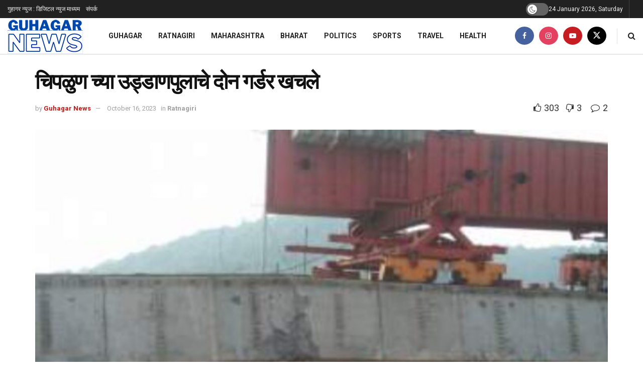

--- FILE ---
content_type: text/html; charset=UTF-8
request_url: https://guhagarnews.com/chiplun-flyover-cracks-in-girder/
body_size: 36666
content:
<!doctype html>
<!--[if lt IE 7]> <html class="no-js lt-ie9 lt-ie8 lt-ie7" dir="ltr" lang="en-US" prefix="og: https://ogp.me/ns#"> <![endif]-->
<!--[if IE 7]>    <html class="no-js lt-ie9 lt-ie8" dir="ltr" lang="en-US" prefix="og: https://ogp.me/ns#"> <![endif]-->
<!--[if IE 8]>    <html class="no-js lt-ie9" dir="ltr" lang="en-US" prefix="og: https://ogp.me/ns#"> <![endif]-->
<!--[if IE 9]>    <html class="no-js lt-ie10" dir="ltr" lang="en-US" prefix="og: https://ogp.me/ns#"> <![endif]-->
<!--[if gt IE 8]><!--> <html class="no-js" dir="ltr" lang="en-US" prefix="og: https://ogp.me/ns#"> <!--<![endif]-->
<head>
    <meta http-equiv="Content-Type" content="text/html; charset=UTF-8" />
    <meta name='viewport' content='width=device-width, initial-scale=1, user-scalable=yes' />
    <link rel="profile" href="https://gmpg.org/xfn/11" />
    <link rel="pingback" href="https://guhagarnews.com/xmlrpc.php" />
    <!-- Manifest added by SuperPWA - Progressive Web Apps Plugin For WordPress -->
<link rel="manifest" href="/superpwa-manifest.json">
<link rel="prefetch" href="/superpwa-manifest.json">
<meta name="theme-color" content="#D5E0EB">
<meta name="mobile-web-app-capable" content="yes">
<meta name="apple-touch-fullscreen" content="yes">
<meta name="apple-mobile-web-app-title" content="Guhagar News">
<meta name="application-name" content="Guhagar News">
<meta name="apple-mobile-web-app-capable" content="yes">
<meta name="apple-mobile-web-app-status-bar-style" content="default">
<link rel="apple-touch-icon" sizes="192x192" href="https://guhagarnews.com/wp-content/uploads/2022/05/applogo1922.png">
<link rel="apple-touch-icon" sizes="192x192" href="https://guhagarnews.com/wp-content/uploads/2022/05/applogo1922.png">
<link rel="apple-touch-icon" sizes="512x512" href="https://guhagarnews.com/wp-content/uploads/2022/05/applogo512.png">
<link rel="apple-touch-icon" sizes="512x512" href="https://guhagarnews.com/wp-content/uploads/2022/05/applogo512.png">
<link rel="apple-touch-icon" sizes="512x512" href="https://guhagarnews.com/wp-content/plugins/super-progressive-web-apps/public/images/logo-512x512.png">
<link rel="apple-touch-icon" sizes="512x512" href="https://guhagarnews.com/wp-content/plugins/super-progressive-web-apps/public/images/logo-512x512.png">
<!-- / SuperPWA.com -->
<title>चिपळुण च्या उड्डाणपुलाचे दोन गर्डर खचले | Guhagar News | Chiplun flyover cracks in girder</title>

		<!-- All in One SEO 4.9.0 - aioseo.com -->
	<meta name="description" content="रत्नागिरी, ता. 16 : मुंबई-गोवा राष्ट्रीय महामार्ग चौपदरीकरणाअंतर्गत चिपळुणात उभारण्यात येणाऱ्या कोकणातील सर्वात मोठ्या उड्डाणपुलाच्या कामाला आता कुठे वेग येत होता. अशातच सोमवारी सकाळी ८.३० वाजता अचानक पुलाच्या मध्यवर्ती भागातील दोन गर्डर तुटले. यावेळी जोरदार आवाज झाला. त्यामुळे परिसरातील व्यापारी व नागरिक भयभीत झाले. याशिवाय राष्ट्रीय महामार्ग विभागाची यंत्रणा देखील हबकून गेली आहे. Chiplun flyover" />
	<meta name="robots" content="max-image-preview:large" />
	<meta name="author" content="Guhagar News"/>
	<link rel="canonical" href="https://guhagarnews.com/chiplun-flyover-cracks-in-girder/" />
	<meta name="generator" content="All in One SEO (AIOSEO) 4.9.0" />
		<meta property="og:locale" content="en_US" />
		<meta property="og:site_name" content="Guhagar News" />
		<meta property="og:type" content="article" />
		<meta property="og:title" content="चिपळुण च्या उड्डाणपुलाचे दोन गर्डर खचले | Guhagar News | Chiplun flyover cracks in girder" />
		<meta property="og:description" content="रत्नागिरी, ता. 16 : मुंबई-गोवा राष्ट्रीय महामार्ग चौपदरीकरणाअंतर्गत चिपळुणात उभारण्यात येणाऱ्या कोकणातील सर्वात मोठ्या उड्डाणपुलाच्या कामाला आता कुठे वेग येत होता. अशातच सोमवारी सकाळी ८.३० वाजता अचानक पुलाच्या मध्यवर्ती भागातील दोन गर्डर तुटले. यावेळी जोरदार आवाज झाला. त्यामुळे परिसरातील व्यापारी व नागरिक भयभीत झाले. याशिवाय राष्ट्रीय महामार्ग विभागाची यंत्रणा देखील हबकून गेली आहे. Chiplun flyover" />
		<meta property="og:url" content="https://guhagarnews.com/chiplun-flyover-cracks-in-girder/" />
		<meta property="og:image" content="https://guhagarnews.com/wp-content/uploads/2023/10/gn1641.jpg" />
		<meta property="og:image:secure_url" content="https://guhagarnews.com/wp-content/uploads/2023/10/gn1641.jpg" />
		<meta property="og:image:width" content="719" />
		<meta property="og:image:height" content="523" />
		<meta property="article:tag" content="ratnagiri" />
		<meta property="article:tag" content="chiplun flyover cracks in girder" />
		<meta property="article:tag" content="guhagar" />
		<meta property="article:tag" content="guhagar news" />
		<meta property="article:tag" content="latest marathi news" />
		<meta property="article:tag" content="latest news" />
		<meta property="article:tag" content="marathi news" />
		<meta property="article:tag" content="news in guhagar" />
		<meta property="article:tag" content="टॉप न्युज" />
		<meta property="article:tag" content="ताज्या बातम्या" />
		<meta property="article:tag" content="मराठी बातम्या" />
		<meta property="article:tag" content="लोकल न्युज" />
		<meta property="article:published_time" content="2023-10-16T10:05:04+00:00" />
		<meta property="article:modified_time" content="2023-10-16T10:05:16+00:00" />
		<meta property="article:publisher" content="https://www.facebook.com/NewsGuhagar/" />
		<meta name="twitter:card" content="summary_large_image" />
		<meta name="twitter:site" content="@GuhagarNews" />
		<meta name="twitter:title" content="चिपळुण च्या उड्डाणपुलाचे दोन गर्डर खचले | Guhagar News | Chiplun flyover cracks in girder" />
		<meta name="twitter:description" content="रत्नागिरी, ता. 16 : मुंबई-गोवा राष्ट्रीय महामार्ग चौपदरीकरणाअंतर्गत चिपळुणात उभारण्यात येणाऱ्या कोकणातील सर्वात मोठ्या उड्डाणपुलाच्या कामाला आता कुठे वेग येत होता. अशातच सोमवारी सकाळी ८.३० वाजता अचानक पुलाच्या मध्यवर्ती भागातील दोन गर्डर तुटले. यावेळी जोरदार आवाज झाला. त्यामुळे परिसरातील व्यापारी व नागरिक भयभीत झाले. याशिवाय राष्ट्रीय महामार्ग विभागाची यंत्रणा देखील हबकून गेली आहे. Chiplun flyover" />
		<meta name="twitter:image" content="https://guhagarnews.com/wp-content/uploads/2023/10/gn1641.jpg" />
		<script type="application/ld+json" class="aioseo-schema">
			{"@context":"https:\/\/schema.org","@graph":[{"@type":"Article","@id":"https:\/\/guhagarnews.com\/chiplun-flyover-cracks-in-girder\/#article","name":"\u091a\u093f\u092a\u0933\u0941\u0923 \u091a\u094d\u092f\u093e \u0909\u0921\u094d\u0921\u093e\u0923\u092a\u0941\u0932\u093e\u091a\u0947 \u0926\u094b\u0928 \u0917\u0930\u094d\u0921\u0930 \u0916\u091a\u0932\u0947 | Guhagar News | Chiplun flyover cracks in girder","headline":"\u091a\u093f\u092a\u0933\u0941\u0923 \u091a\u094d\u092f\u093e \u0909\u0921\u094d\u0921\u093e\u0923\u092a\u0941\u0932\u093e\u091a\u0947 \u0926\u094b\u0928 \u0917\u0930\u094d\u0921\u0930 \u0916\u091a\u0932\u0947","author":{"@id":"https:\/\/guhagarnews.com\/author\/guhagaradmin\/#author"},"publisher":{"@id":"https:\/\/guhagarnews.com\/#person"},"image":{"@type":"ImageObject","url":"https:\/\/guhagarnews.com\/wp-content\/uploads\/2023\/10\/gn1641.jpg","width":719,"height":523,"caption":"Chiplun flyover cracks in girder"},"datePublished":"2023-10-16T15:35:04+05:30","dateModified":"2023-10-16T15:35:16+05:30","inLanguage":"en-US","commentCount":2,"mainEntityOfPage":{"@id":"https:\/\/guhagarnews.com\/chiplun-flyover-cracks-in-girder\/#webpage"},"isPartOf":{"@id":"https:\/\/guhagarnews.com\/chiplun-flyover-cracks-in-girder\/#webpage"},"articleSection":"Ratnagiri, Chiplun flyover cracks in girder, Guhagar, Guhagar News, Latest Marathi News, Latest News, Marathi News, News in Guhagar, \u091f\u0949\u092a \u0928\u094d\u092f\u0941\u091c, \u0924\u093e\u091c\u094d\u092f\u093e \u092c\u093e\u0924\u092e\u094d\u092f\u093e, \u092e\u0930\u093e\u0920\u0940 \u092c\u093e\u0924\u092e\u094d\u092f\u093e, \u0932\u094b\u0915\u0932 \u0928\u094d\u092f\u0941\u091c"},{"@type":"BreadcrumbList","@id":"https:\/\/guhagarnews.com\/chiplun-flyover-cracks-in-girder\/#breadcrumblist","itemListElement":[{"@type":"ListItem","@id":"https:\/\/guhagarnews.com#listItem","position":1,"name":"Home","item":"https:\/\/guhagarnews.com","nextItem":{"@type":"ListItem","@id":"https:\/\/guhagarnews.com\/category\/news\/#listItem","name":"News"}},{"@type":"ListItem","@id":"https:\/\/guhagarnews.com\/category\/news\/#listItem","position":2,"name":"News","item":"https:\/\/guhagarnews.com\/category\/news\/","nextItem":{"@type":"ListItem","@id":"https:\/\/guhagarnews.com\/category\/news\/ratnagiri\/#listItem","name":"Ratnagiri"},"previousItem":{"@type":"ListItem","@id":"https:\/\/guhagarnews.com#listItem","name":"Home"}},{"@type":"ListItem","@id":"https:\/\/guhagarnews.com\/category\/news\/ratnagiri\/#listItem","position":3,"name":"Ratnagiri","item":"https:\/\/guhagarnews.com\/category\/news\/ratnagiri\/","nextItem":{"@type":"ListItem","@id":"https:\/\/guhagarnews.com\/chiplun-flyover-cracks-in-girder\/#listItem","name":"\u091a\u093f\u092a\u0933\u0941\u0923 \u091a\u094d\u092f\u093e \u0909\u0921\u094d\u0921\u093e\u0923\u092a\u0941\u0932\u093e\u091a\u0947 \u0926\u094b\u0928 \u0917\u0930\u094d\u0921\u0930 \u0916\u091a\u0932\u0947"},"previousItem":{"@type":"ListItem","@id":"https:\/\/guhagarnews.com\/category\/news\/#listItem","name":"News"}},{"@type":"ListItem","@id":"https:\/\/guhagarnews.com\/chiplun-flyover-cracks-in-girder\/#listItem","position":4,"name":"\u091a\u093f\u092a\u0933\u0941\u0923 \u091a\u094d\u092f\u093e \u0909\u0921\u094d\u0921\u093e\u0923\u092a\u0941\u0932\u093e\u091a\u0947 \u0926\u094b\u0928 \u0917\u0930\u094d\u0921\u0930 \u0916\u091a\u0932\u0947","previousItem":{"@type":"ListItem","@id":"https:\/\/guhagarnews.com\/category\/news\/ratnagiri\/#listItem","name":"Ratnagiri"}}]},{"@type":"Person","@id":"https:\/\/guhagarnews.com\/#person","name":"Guhagar News","image":{"@type":"ImageObject","@id":"https:\/\/guhagarnews.com\/chiplun-flyover-cracks-in-girder\/#personImage","url":"https:\/\/guhagarnews.com\/wp-content\/uploads\/2020\/08\/GUHAGAR-nEWS-LOGO-70x-96x70.png","width":96,"height":96,"caption":"Guhagar News"}},{"@type":"Person","@id":"https:\/\/guhagarnews.com\/author\/guhagaradmin\/#author","url":"https:\/\/guhagarnews.com\/author\/guhagaradmin\/","name":"Guhagar News","image":{"@type":"ImageObject","@id":"https:\/\/guhagarnews.com\/chiplun-flyover-cracks-in-girder\/#authorImage","url":"https:\/\/guhagarnews.com\/wp-content\/uploads\/2020\/08\/GUHAGAR-nEWS-LOGO-70x-96x70.png","width":96,"height":96,"caption":"Guhagar News"}},{"@type":"WebPage","@id":"https:\/\/guhagarnews.com\/chiplun-flyover-cracks-in-girder\/#webpage","url":"https:\/\/guhagarnews.com\/chiplun-flyover-cracks-in-girder\/","name":"\u091a\u093f\u092a\u0933\u0941\u0923 \u091a\u094d\u092f\u093e \u0909\u0921\u094d\u0921\u093e\u0923\u092a\u0941\u0932\u093e\u091a\u0947 \u0926\u094b\u0928 \u0917\u0930\u094d\u0921\u0930 \u0916\u091a\u0932\u0947 | Guhagar News | Chiplun flyover cracks in girder","description":"\u0930\u0924\u094d\u0928\u093e\u0917\u093f\u0930\u0940, \u0924\u093e. 16 : \u092e\u0941\u0902\u092c\u0908-\u0917\u094b\u0935\u093e \u0930\u093e\u0937\u094d\u091f\u094d\u0930\u0940\u092f \u092e\u0939\u093e\u092e\u093e\u0930\u094d\u0917 \u091a\u094c\u092a\u0926\u0930\u0940\u0915\u0930\u0923\u093e\u0905\u0902\u0924\u0930\u094d\u0917\u0924 \u091a\u093f\u092a\u0933\u0941\u0923\u093e\u0924 \u0909\u092d\u093e\u0930\u0923\u094d\u092f\u093e\u0924 \u092f\u0947\u0923\u093e\u0931\u094d\u092f\u093e \u0915\u094b\u0915\u0923\u093e\u0924\u0940\u0932 \u0938\u0930\u094d\u0935\u093e\u0924 \u092e\u094b\u0920\u094d\u092f\u093e \u0909\u0921\u094d\u0921\u093e\u0923\u092a\u0941\u0932\u093e\u091a\u094d\u092f\u093e \u0915\u093e\u092e\u093e\u0932\u093e \u0906\u0924\u093e \u0915\u0941\u0920\u0947 \u0935\u0947\u0917 \u092f\u0947\u0924 \u0939\u094b\u0924\u093e. \u0905\u0936\u093e\u0924\u091a \u0938\u094b\u092e\u0935\u093e\u0930\u0940 \u0938\u0915\u093e\u0933\u0940 \u096e.\u0969\u0966 \u0935\u093e\u091c\u0924\u093e \u0905\u091a\u093e\u0928\u0915 \u092a\u0941\u0932\u093e\u091a\u094d\u092f\u093e \u092e\u0927\u094d\u092f\u0935\u0930\u094d\u0924\u0940 \u092d\u093e\u0917\u093e\u0924\u0940\u0932 \u0926\u094b\u0928 \u0917\u0930\u094d\u0921\u0930 \u0924\u0941\u091f\u0932\u0947. \u092f\u093e\u0935\u0947\u0933\u0940 \u091c\u094b\u0930\u0926\u093e\u0930 \u0906\u0935\u093e\u091c \u091d\u093e\u0932\u093e. \u0924\u094d\u092f\u093e\u092e\u0941\u0933\u0947 \u092a\u0930\u093f\u0938\u0930\u093e\u0924\u0940\u0932 \u0935\u094d\u092f\u093e\u092a\u093e\u0930\u0940 \u0935 \u0928\u093e\u0917\u0930\u093f\u0915 \u092d\u092f\u092d\u0940\u0924 \u091d\u093e\u0932\u0947. \u092f\u093e\u0936\u093f\u0935\u093e\u092f \u0930\u093e\u0937\u094d\u091f\u094d\u0930\u0940\u092f \u092e\u0939\u093e\u092e\u093e\u0930\u094d\u0917 \u0935\u093f\u092d\u093e\u0917\u093e\u091a\u0940 \u092f\u0902\u0924\u094d\u0930\u0923\u093e \u0926\u0947\u0916\u0940\u0932 \u0939\u092c\u0915\u0942\u0928 \u0917\u0947\u0932\u0940 \u0906\u0939\u0947. Chiplun flyover","inLanguage":"en-US","isPartOf":{"@id":"https:\/\/guhagarnews.com\/#website"},"breadcrumb":{"@id":"https:\/\/guhagarnews.com\/chiplun-flyover-cracks-in-girder\/#breadcrumblist"},"author":{"@id":"https:\/\/guhagarnews.com\/author\/guhagaradmin\/#author"},"creator":{"@id":"https:\/\/guhagarnews.com\/author\/guhagaradmin\/#author"},"image":{"@type":"ImageObject","url":"https:\/\/guhagarnews.com\/wp-content\/uploads\/2023\/10\/gn1641.jpg","@id":"https:\/\/guhagarnews.com\/chiplun-flyover-cracks-in-girder\/#mainImage","width":719,"height":523,"caption":"Chiplun flyover cracks in girder"},"primaryImageOfPage":{"@id":"https:\/\/guhagarnews.com\/chiplun-flyover-cracks-in-girder\/#mainImage"},"datePublished":"2023-10-16T15:35:04+05:30","dateModified":"2023-10-16T15:35:16+05:30"},{"@type":"WebSite","@id":"https:\/\/guhagarnews.com\/#website","url":"https:\/\/guhagarnews.com\/","name":"Guhagar News","description":"Guhagar On One Click","inLanguage":"en-US","publisher":{"@id":"https:\/\/guhagarnews.com\/#person"}}]}
		</script>
		<!-- All in One SEO -->

<meta property="og:type" content="article">
<meta property="og:title" content="चिपळुण च्या उड्डाणपुलाचे दोन गर्डर खचले">
<meta property="og:site_name" content="Guhagar News">
<meta property="og:description" content="">
<meta property="og:url" content="https://guhagarnews.com/chiplun-flyover-cracks-in-girder/">
<meta property="og:locale" content="en_US">
<meta property="og:image" content="https://guhagarnews.com/wp-content/uploads/2023/10/gn1641.jpg">
<meta property="og:image:height" content="523">
<meta property="og:image:width" content="719">
<meta property="article:published_time" content="2023-10-16T15:35:04+05:30">
<meta property="article:modified_time" content="2023-10-16T15:35:16+05:30">
<meta property="article:author" content="https://guhagarnews.com">
<meta property="article:section" content="Ratnagiri">
<meta property="article:tag" content="Chiplun flyover cracks in girder">
<meta property="article:tag" content="Guhagar">
<meta property="article:tag" content="Guhagar News">
<meta property="article:tag" content="Latest Marathi News">
<meta property="article:tag" content="Latest News">
<meta property="article:tag" content="Marathi News">
<meta property="article:tag" content="News in Guhagar">
<meta property="article:tag" content="टॉप न्युज">
<meta property="article:tag" content="ताज्या बातम्या">
<meta property="article:tag" content="मराठी बातम्या">
<meta property="article:tag" content="लोकल न्युज">
<meta name="twitter:card" content="summary_large_image">
<meta name="twitter:title" content="चिपळुण च्या उड्डाणपुलाचे दोन गर्डर खचले">
<meta name="twitter:description" content="रत्नागिरी, ता. 16 : मुंबई-गोवा राष्ट्रीय महामार्ग चौपदरीकरणाअंतर्गत चिपळुणात उभारण्यात येणाऱ्या कोकणातील सर्वात मोठ्या उड्डाणपुलाच्या कामाला आता कुठे वेग येत">
<meta name="twitter:url" content="https://guhagarnews.com/chiplun-flyover-cracks-in-girder/">
<meta name="twitter:site" content="https://guhagarnews.com">
<meta name="twitter:image:src" content="https://guhagarnews.com/wp-content/uploads/2023/10/gn1641.jpg">
<meta name="twitter:image:width" content="719">
<meta name="twitter:image:height" content="523">
			<script type="text/javascript">
			  var jnews_ajax_url = '/?ajax-request=jnews'
			</script>
			<script type="text/javascript">;window.jnews=window.jnews||{},window.jnews.library=window.jnews.library||{},window.jnews.library=function(){"use strict";var e=this;e.win=window,e.doc=document,e.noop=function(){},e.globalBody=e.doc.getElementsByTagName("body")[0],e.globalBody=e.globalBody?e.globalBody:e.doc,e.win.jnewsDataStorage=e.win.jnewsDataStorage||{_storage:new WeakMap,put:function(e,t,n){this._storage.has(e)||this._storage.set(e,new Map),this._storage.get(e).set(t,n)},get:function(e,t){return this._storage.get(e).get(t)},has:function(e,t){return this._storage.has(e)&&this._storage.get(e).has(t)},remove:function(e,t){var n=this._storage.get(e).delete(t);return 0===!this._storage.get(e).size&&this._storage.delete(e),n}},e.windowWidth=function(){return e.win.innerWidth||e.docEl.clientWidth||e.globalBody.clientWidth},e.windowHeight=function(){return e.win.innerHeight||e.docEl.clientHeight||e.globalBody.clientHeight},e.requestAnimationFrame=e.win.requestAnimationFrame||e.win.webkitRequestAnimationFrame||e.win.mozRequestAnimationFrame||e.win.msRequestAnimationFrame||window.oRequestAnimationFrame||function(e){return setTimeout(e,1e3/60)},e.cancelAnimationFrame=e.win.cancelAnimationFrame||e.win.webkitCancelAnimationFrame||e.win.webkitCancelRequestAnimationFrame||e.win.mozCancelAnimationFrame||e.win.msCancelRequestAnimationFrame||e.win.oCancelRequestAnimationFrame||function(e){clearTimeout(e)},e.classListSupport="classList"in document.createElement("_"),e.hasClass=e.classListSupport?function(e,t){return e.classList.contains(t)}:function(e,t){return e.className.indexOf(t)>=0},e.addClass=e.classListSupport?function(t,n){e.hasClass(t,n)||t.classList.add(n)}:function(t,n){e.hasClass(t,n)||(t.className+=" "+n)},e.removeClass=e.classListSupport?function(t,n){e.hasClass(t,n)&&t.classList.remove(n)}:function(t,n){e.hasClass(t,n)&&(t.className=t.className.replace(n,""))},e.objKeys=function(e){var t=[];for(var n in e)Object.prototype.hasOwnProperty.call(e,n)&&t.push(n);return t},e.isObjectSame=function(e,t){var n=!0;return JSON.stringify(e)!==JSON.stringify(t)&&(n=!1),n},e.extend=function(){for(var e,t,n,o=arguments[0]||{},i=1,a=arguments.length;i<a;i++)if(null!==(e=arguments[i]))for(t in e)o!==(n=e[t])&&void 0!==n&&(o[t]=n);return o},e.dataStorage=e.win.jnewsDataStorage,e.isVisible=function(e){return 0!==e.offsetWidth&&0!==e.offsetHeight||e.getBoundingClientRect().length},e.getHeight=function(e){return e.offsetHeight||e.clientHeight||e.getBoundingClientRect().height},e.getWidth=function(e){return e.offsetWidth||e.clientWidth||e.getBoundingClientRect().width},e.supportsPassive=!1;try{var t=Object.defineProperty({},"passive",{get:function(){e.supportsPassive=!0}});"createEvent"in e.doc?e.win.addEventListener("test",null,t):"fireEvent"in e.doc&&e.win.attachEvent("test",null)}catch(e){}e.passiveOption=!!e.supportsPassive&&{passive:!0},e.setStorage=function(e,t){e="jnews-"+e;var n={expired:Math.floor(((new Date).getTime()+432e5)/1e3)};t=Object.assign(n,t);localStorage.setItem(e,JSON.stringify(t))},e.getStorage=function(e){e="jnews-"+e;var t=localStorage.getItem(e);return null!==t&&0<t.length?JSON.parse(localStorage.getItem(e)):{}},e.expiredStorage=function(){var t,n="jnews-";for(var o in localStorage)o.indexOf(n)>-1&&"undefined"!==(t=e.getStorage(o.replace(n,""))).expired&&t.expired<Math.floor((new Date).getTime()/1e3)&&localStorage.removeItem(o)},e.addEvents=function(t,n,o){for(var i in n){var a=["touchstart","touchmove"].indexOf(i)>=0&&!o&&e.passiveOption;"createEvent"in e.doc?t.addEventListener(i,n[i],a):"fireEvent"in e.doc&&t.attachEvent("on"+i,n[i])}},e.removeEvents=function(t,n){for(var o in n)"createEvent"in e.doc?t.removeEventListener(o,n[o]):"fireEvent"in e.doc&&t.detachEvent("on"+o,n[o])},e.triggerEvents=function(t,n,o){var i;o=o||{detail:null};return"createEvent"in e.doc?(!(i=e.doc.createEvent("CustomEvent")||new CustomEvent(n)).initCustomEvent||i.initCustomEvent(n,!0,!1,o),void t.dispatchEvent(i)):"fireEvent"in e.doc?((i=e.doc.createEventObject()).eventType=n,void t.fireEvent("on"+i.eventType,i)):void 0},e.getParents=function(t,n){void 0===n&&(n=e.doc);for(var o=[],i=t.parentNode,a=!1;!a;)if(i){var r=i;r.querySelectorAll(n).length?a=!0:(o.push(r),i=r.parentNode)}else o=[],a=!0;return o},e.forEach=function(e,t,n){for(var o=0,i=e.length;o<i;o++)t.call(n,e[o],o)},e.getText=function(e){return e.innerText||e.textContent},e.setText=function(e,t){var n="object"==typeof t?t.innerText||t.textContent:t;e.innerText&&(e.innerText=n),e.textContent&&(e.textContent=n)},e.httpBuildQuery=function(t){return e.objKeys(t).reduce(function t(n){var o=arguments.length>1&&void 0!==arguments[1]?arguments[1]:null;return function(i,a){var r=n[a];a=encodeURIComponent(a);var s=o?"".concat(o,"[").concat(a,"]"):a;return null==r||"function"==typeof r?(i.push("".concat(s,"=")),i):["number","boolean","string"].includes(typeof r)?(i.push("".concat(s,"=").concat(encodeURIComponent(r))),i):(i.push(e.objKeys(r).reduce(t(r,s),[]).join("&")),i)}}(t),[]).join("&")},e.get=function(t,n,o,i){return o="function"==typeof o?o:e.noop,e.ajax("GET",t,n,o,i)},e.post=function(t,n,o,i){return o="function"==typeof o?o:e.noop,e.ajax("POST",t,n,o,i)},e.ajax=function(t,n,o,i,a){var r=new XMLHttpRequest,s=n,c=e.httpBuildQuery(o);if(t=-1!=["GET","POST"].indexOf(t)?t:"GET",r.open(t,s+("GET"==t?"?"+c:""),!0),"POST"==t&&r.setRequestHeader("Content-type","application/x-www-form-urlencoded"),r.setRequestHeader("X-Requested-With","XMLHttpRequest"),r.onreadystatechange=function(){4===r.readyState&&200<=r.status&&300>r.status&&"function"==typeof i&&i.call(void 0,r.response)},void 0!==a&&!a){return{xhr:r,send:function(){r.send("POST"==t?c:null)}}}return r.send("POST"==t?c:null),{xhr:r}},e.scrollTo=function(t,n,o){function i(e,t,n){this.start=this.position(),this.change=e-this.start,this.currentTime=0,this.increment=20,this.duration=void 0===n?500:n,this.callback=t,this.finish=!1,this.animateScroll()}return Math.easeInOutQuad=function(e,t,n,o){return(e/=o/2)<1?n/2*e*e+t:-n/2*(--e*(e-2)-1)+t},i.prototype.stop=function(){this.finish=!0},i.prototype.move=function(t){e.doc.documentElement.scrollTop=t,e.globalBody.parentNode.scrollTop=t,e.globalBody.scrollTop=t},i.prototype.position=function(){return e.doc.documentElement.scrollTop||e.globalBody.parentNode.scrollTop||e.globalBody.scrollTop},i.prototype.animateScroll=function(){this.currentTime+=this.increment;var t=Math.easeInOutQuad(this.currentTime,this.start,this.change,this.duration);this.move(t),this.currentTime<this.duration&&!this.finish?e.requestAnimationFrame.call(e.win,this.animateScroll.bind(this)):this.callback&&"function"==typeof this.callback&&this.callback()},new i(t,n,o)},e.unwrap=function(t){var n,o=t;e.forEach(t,(function(e,t){n?n+=e:n=e})),o.replaceWith(n)},e.performance={start:function(e){performance.mark(e+"Start")},stop:function(e){performance.mark(e+"End"),performance.measure(e,e+"Start",e+"End")}},e.fps=function(){var t=0,n=0,o=0;!function(){var i=t=0,a=0,r=0,s=document.getElementById("fpsTable"),c=function(t){void 0===document.getElementsByTagName("body")[0]?e.requestAnimationFrame.call(e.win,(function(){c(t)})):document.getElementsByTagName("body")[0].appendChild(t)};null===s&&((s=document.createElement("div")).style.position="fixed",s.style.top="120px",s.style.left="10px",s.style.width="100px",s.style.height="20px",s.style.border="1px solid black",s.style.fontSize="11px",s.style.zIndex="100000",s.style.backgroundColor="white",s.id="fpsTable",c(s));var l=function(){o++,n=Date.now(),(a=(o/(r=(n-t)/1e3)).toPrecision(2))!=i&&(i=a,s.innerHTML=i+"fps"),1<r&&(t=n,o=0),e.requestAnimationFrame.call(e.win,l)};l()}()},e.instr=function(e,t){for(var n=0;n<t.length;n++)if(-1!==e.toLowerCase().indexOf(t[n].toLowerCase()))return!0},e.winLoad=function(t,n){function o(o){if("complete"===e.doc.readyState||"interactive"===e.doc.readyState)return!o||n?setTimeout(t,n||1):t(o),1}o()||e.addEvents(e.win,{load:o})},e.docReady=function(t,n){function o(o){if("complete"===e.doc.readyState||"interactive"===e.doc.readyState)return!o||n?setTimeout(t,n||1):t(o),1}o()||e.addEvents(e.doc,{DOMContentLoaded:o})},e.fireOnce=function(){e.docReady((function(){e.assets=e.assets||[],e.assets.length&&(e.boot(),e.load_assets())}),50)},e.boot=function(){e.length&&e.doc.querySelectorAll("style[media]").forEach((function(e){"not all"==e.getAttribute("media")&&e.removeAttribute("media")}))},e.create_js=function(t,n){var o=e.doc.createElement("script");switch(o.setAttribute("src",t),n){case"defer":o.setAttribute("defer",!0);break;case"async":o.setAttribute("async",!0);break;case"deferasync":o.setAttribute("defer",!0),o.setAttribute("async",!0)}e.globalBody.appendChild(o)},e.load_assets=function(){"object"==typeof e.assets&&e.forEach(e.assets.slice(0),(function(t,n){var o="";t.defer&&(o+="defer"),t.async&&(o+="async"),e.create_js(t.url,o);var i=e.assets.indexOf(t);i>-1&&e.assets.splice(i,1)})),e.assets=jnewsoption.au_scripts=window.jnewsads=[]},e.setCookie=function(e,t,n){var o="";if(n){var i=new Date;i.setTime(i.getTime()+24*n*60*60*1e3),o="; expires="+i.toUTCString()}document.cookie=e+"="+(t||"")+o+"; path=/"},e.getCookie=function(e){for(var t=e+"=",n=document.cookie.split(";"),o=0;o<n.length;o++){for(var i=n[o];" "==i.charAt(0);)i=i.substring(1,i.length);if(0==i.indexOf(t))return i.substring(t.length,i.length)}return null},e.eraseCookie=function(e){document.cookie=e+"=; Path=/; Expires=Thu, 01 Jan 1970 00:00:01 GMT;"},e.docReady((function(){e.globalBody=e.globalBody==e.doc?e.doc.getElementsByTagName("body")[0]:e.globalBody,e.globalBody=e.globalBody?e.globalBody:e.doc})),e.winLoad((function(){e.winLoad((function(){var t=!1;if(void 0!==window.jnewsadmin)if(void 0!==window.file_version_checker){var n=e.objKeys(window.file_version_checker);n.length?n.forEach((function(e){t||"10.0.4"===window.file_version_checker[e]||(t=!0)})):t=!0}else t=!0;t&&(window.jnewsHelper.getMessage(),window.jnewsHelper.getNotice())}),2500)}))},window.jnews.library=new window.jnews.library;</script><link rel='dns-prefetch' href='//www.googletagmanager.com' />
<link rel='dns-prefetch' href='//fonts.googleapis.com' />
<link rel='dns-prefetch' href='//pagead2.googlesyndication.com' />
<link rel='preconnect' href='https://fonts.gstatic.com' />
<link rel="alternate" type="application/rss+xml" title="Guhagar News &raquo; Feed" href="https://guhagarnews.com/feed/" />
<link rel="alternate" type="application/rss+xml" title="Guhagar News &raquo; Comments Feed" href="https://guhagarnews.com/comments/feed/" />
<link rel="alternate" type="application/rss+xml" title="Guhagar News &raquo; चिपळुण च्या उड्डाणपुलाचे दोन गर्डर खचले Comments Feed" href="https://guhagarnews.com/chiplun-flyover-cracks-in-girder/feed/" />
<link rel="alternate" type="application/rss+xml" title="Guhagar News &raquo; Stories Feed" href="https://guhagarnews.com/web-stories/feed/"><script type="text/javascript">
/* <![CDATA[ */
window._wpemojiSettings = {"baseUrl":"https:\/\/s.w.org\/images\/core\/emoji\/15.0.3\/72x72\/","ext":".png","svgUrl":"https:\/\/s.w.org\/images\/core\/emoji\/15.0.3\/svg\/","svgExt":".svg","source":{"concatemoji":"https:\/\/guhagarnews.com\/wp-includes\/js\/wp-emoji-release.min.js?ver=6.5.2"}};
/*! This file is auto-generated */
!function(i,n){var o,s,e;function c(e){try{var t={supportTests:e,timestamp:(new Date).valueOf()};sessionStorage.setItem(o,JSON.stringify(t))}catch(e){}}function p(e,t,n){e.clearRect(0,0,e.canvas.width,e.canvas.height),e.fillText(t,0,0);var t=new Uint32Array(e.getImageData(0,0,e.canvas.width,e.canvas.height).data),r=(e.clearRect(0,0,e.canvas.width,e.canvas.height),e.fillText(n,0,0),new Uint32Array(e.getImageData(0,0,e.canvas.width,e.canvas.height).data));return t.every(function(e,t){return e===r[t]})}function u(e,t,n){switch(t){case"flag":return n(e,"\ud83c\udff3\ufe0f\u200d\u26a7\ufe0f","\ud83c\udff3\ufe0f\u200b\u26a7\ufe0f")?!1:!n(e,"\ud83c\uddfa\ud83c\uddf3","\ud83c\uddfa\u200b\ud83c\uddf3")&&!n(e,"\ud83c\udff4\udb40\udc67\udb40\udc62\udb40\udc65\udb40\udc6e\udb40\udc67\udb40\udc7f","\ud83c\udff4\u200b\udb40\udc67\u200b\udb40\udc62\u200b\udb40\udc65\u200b\udb40\udc6e\u200b\udb40\udc67\u200b\udb40\udc7f");case"emoji":return!n(e,"\ud83d\udc26\u200d\u2b1b","\ud83d\udc26\u200b\u2b1b")}return!1}function f(e,t,n){var r="undefined"!=typeof WorkerGlobalScope&&self instanceof WorkerGlobalScope?new OffscreenCanvas(300,150):i.createElement("canvas"),a=r.getContext("2d",{willReadFrequently:!0}),o=(a.textBaseline="top",a.font="600 32px Arial",{});return e.forEach(function(e){o[e]=t(a,e,n)}),o}function t(e){var t=i.createElement("script");t.src=e,t.defer=!0,i.head.appendChild(t)}"undefined"!=typeof Promise&&(o="wpEmojiSettingsSupports",s=["flag","emoji"],n.supports={everything:!0,everythingExceptFlag:!0},e=new Promise(function(e){i.addEventListener("DOMContentLoaded",e,{once:!0})}),new Promise(function(t){var n=function(){try{var e=JSON.parse(sessionStorage.getItem(o));if("object"==typeof e&&"number"==typeof e.timestamp&&(new Date).valueOf()<e.timestamp+604800&&"object"==typeof e.supportTests)return e.supportTests}catch(e){}return null}();if(!n){if("undefined"!=typeof Worker&&"undefined"!=typeof OffscreenCanvas&&"undefined"!=typeof URL&&URL.createObjectURL&&"undefined"!=typeof Blob)try{var e="postMessage("+f.toString()+"("+[JSON.stringify(s),u.toString(),p.toString()].join(",")+"));",r=new Blob([e],{type:"text/javascript"}),a=new Worker(URL.createObjectURL(r),{name:"wpTestEmojiSupports"});return void(a.onmessage=function(e){c(n=e.data),a.terminate(),t(n)})}catch(e){}c(n=f(s,u,p))}t(n)}).then(function(e){for(var t in e)n.supports[t]=e[t],n.supports.everything=n.supports.everything&&n.supports[t],"flag"!==t&&(n.supports.everythingExceptFlag=n.supports.everythingExceptFlag&&n.supports[t]);n.supports.everythingExceptFlag=n.supports.everythingExceptFlag&&!n.supports.flag,n.DOMReady=!1,n.readyCallback=function(){n.DOMReady=!0}}).then(function(){return e}).then(function(){var e;n.supports.everything||(n.readyCallback(),(e=n.source||{}).concatemoji?t(e.concatemoji):e.wpemoji&&e.twemoji&&(t(e.twemoji),t(e.wpemoji)))}))}((window,document),window._wpemojiSettings);
/* ]]> */
</script>

<style id='wp-emoji-styles-inline-css' type='text/css'>

	img.wp-smiley, img.emoji {
		display: inline !important;
		border: none !important;
		box-shadow: none !important;
		height: 1em !important;
		width: 1em !important;
		margin: 0 0.07em !important;
		vertical-align: -0.1em !important;
		background: none !important;
		padding: 0 !important;
	}
</style>
<link rel='stylesheet' id='wp-block-library-css' href='https://guhagarnews.com/wp-includes/css/dist/block-library/style.min.css?ver=6.5.2' type='text/css' media='all' />
<link rel='stylesheet' id='aioseo/css/src/vue/standalone/blocks/table-of-contents/global.scss-css' href='https://guhagarnews.com/wp-content/plugins/all-in-one-seo-pack/dist/Lite/assets/css/table-of-contents/global.e90f6d47.css?ver=4.9.0' type='text/css' media='all' />
<style id='classic-theme-styles-inline-css' type='text/css'>
/*! This file is auto-generated */
.wp-block-button__link{color:#fff;background-color:#32373c;border-radius:9999px;box-shadow:none;text-decoration:none;padding:calc(.667em + 2px) calc(1.333em + 2px);font-size:1.125em}.wp-block-file__button{background:#32373c;color:#fff;text-decoration:none}
</style>
<style id='global-styles-inline-css' type='text/css'>
body{--wp--preset--color--black: #000000;--wp--preset--color--cyan-bluish-gray: #abb8c3;--wp--preset--color--white: #ffffff;--wp--preset--color--pale-pink: #f78da7;--wp--preset--color--vivid-red: #cf2e2e;--wp--preset--color--luminous-vivid-orange: #ff6900;--wp--preset--color--luminous-vivid-amber: #fcb900;--wp--preset--color--light-green-cyan: #7bdcb5;--wp--preset--color--vivid-green-cyan: #00d084;--wp--preset--color--pale-cyan-blue: #8ed1fc;--wp--preset--color--vivid-cyan-blue: #0693e3;--wp--preset--color--vivid-purple: #9b51e0;--wp--preset--gradient--vivid-cyan-blue-to-vivid-purple: linear-gradient(135deg,rgba(6,147,227,1) 0%,rgb(155,81,224) 100%);--wp--preset--gradient--light-green-cyan-to-vivid-green-cyan: linear-gradient(135deg,rgb(122,220,180) 0%,rgb(0,208,130) 100%);--wp--preset--gradient--luminous-vivid-amber-to-luminous-vivid-orange: linear-gradient(135deg,rgba(252,185,0,1) 0%,rgba(255,105,0,1) 100%);--wp--preset--gradient--luminous-vivid-orange-to-vivid-red: linear-gradient(135deg,rgba(255,105,0,1) 0%,rgb(207,46,46) 100%);--wp--preset--gradient--very-light-gray-to-cyan-bluish-gray: linear-gradient(135deg,rgb(238,238,238) 0%,rgb(169,184,195) 100%);--wp--preset--gradient--cool-to-warm-spectrum: linear-gradient(135deg,rgb(74,234,220) 0%,rgb(151,120,209) 20%,rgb(207,42,186) 40%,rgb(238,44,130) 60%,rgb(251,105,98) 80%,rgb(254,248,76) 100%);--wp--preset--gradient--blush-light-purple: linear-gradient(135deg,rgb(255,206,236) 0%,rgb(152,150,240) 100%);--wp--preset--gradient--blush-bordeaux: linear-gradient(135deg,rgb(254,205,165) 0%,rgb(254,45,45) 50%,rgb(107,0,62) 100%);--wp--preset--gradient--luminous-dusk: linear-gradient(135deg,rgb(255,203,112) 0%,rgb(199,81,192) 50%,rgb(65,88,208) 100%);--wp--preset--gradient--pale-ocean: linear-gradient(135deg,rgb(255,245,203) 0%,rgb(182,227,212) 50%,rgb(51,167,181) 100%);--wp--preset--gradient--electric-grass: linear-gradient(135deg,rgb(202,248,128) 0%,rgb(113,206,126) 100%);--wp--preset--gradient--midnight: linear-gradient(135deg,rgb(2,3,129) 0%,rgb(40,116,252) 100%);--wp--preset--font-size--small: 13px;--wp--preset--font-size--medium: 20px;--wp--preset--font-size--large: 36px;--wp--preset--font-size--x-large: 42px;--wp--preset--spacing--20: 0.44rem;--wp--preset--spacing--30: 0.67rem;--wp--preset--spacing--40: 1rem;--wp--preset--spacing--50: 1.5rem;--wp--preset--spacing--60: 2.25rem;--wp--preset--spacing--70: 3.38rem;--wp--preset--spacing--80: 5.06rem;--wp--preset--shadow--natural: 6px 6px 9px rgba(0, 0, 0, 0.2);--wp--preset--shadow--deep: 12px 12px 50px rgba(0, 0, 0, 0.4);--wp--preset--shadow--sharp: 6px 6px 0px rgba(0, 0, 0, 0.2);--wp--preset--shadow--outlined: 6px 6px 0px -3px rgba(255, 255, 255, 1), 6px 6px rgba(0, 0, 0, 1);--wp--preset--shadow--crisp: 6px 6px 0px rgba(0, 0, 0, 1);}:where(.is-layout-flex){gap: 0.5em;}:where(.is-layout-grid){gap: 0.5em;}body .is-layout-flow > .alignleft{float: left;margin-inline-start: 0;margin-inline-end: 2em;}body .is-layout-flow > .alignright{float: right;margin-inline-start: 2em;margin-inline-end: 0;}body .is-layout-flow > .aligncenter{margin-left: auto !important;margin-right: auto !important;}body .is-layout-constrained > .alignleft{float: left;margin-inline-start: 0;margin-inline-end: 2em;}body .is-layout-constrained > .alignright{float: right;margin-inline-start: 2em;margin-inline-end: 0;}body .is-layout-constrained > .aligncenter{margin-left: auto !important;margin-right: auto !important;}body .is-layout-constrained > :where(:not(.alignleft):not(.alignright):not(.alignfull)){max-width: var(--wp--style--global--content-size);margin-left: auto !important;margin-right: auto !important;}body .is-layout-constrained > .alignwide{max-width: var(--wp--style--global--wide-size);}body .is-layout-flex{display: flex;}body .is-layout-flex{flex-wrap: wrap;align-items: center;}body .is-layout-flex > *{margin: 0;}body .is-layout-grid{display: grid;}body .is-layout-grid > *{margin: 0;}:where(.wp-block-columns.is-layout-flex){gap: 2em;}:where(.wp-block-columns.is-layout-grid){gap: 2em;}:where(.wp-block-post-template.is-layout-flex){gap: 1.25em;}:where(.wp-block-post-template.is-layout-grid){gap: 1.25em;}.has-black-color{color: var(--wp--preset--color--black) !important;}.has-cyan-bluish-gray-color{color: var(--wp--preset--color--cyan-bluish-gray) !important;}.has-white-color{color: var(--wp--preset--color--white) !important;}.has-pale-pink-color{color: var(--wp--preset--color--pale-pink) !important;}.has-vivid-red-color{color: var(--wp--preset--color--vivid-red) !important;}.has-luminous-vivid-orange-color{color: var(--wp--preset--color--luminous-vivid-orange) !important;}.has-luminous-vivid-amber-color{color: var(--wp--preset--color--luminous-vivid-amber) !important;}.has-light-green-cyan-color{color: var(--wp--preset--color--light-green-cyan) !important;}.has-vivid-green-cyan-color{color: var(--wp--preset--color--vivid-green-cyan) !important;}.has-pale-cyan-blue-color{color: var(--wp--preset--color--pale-cyan-blue) !important;}.has-vivid-cyan-blue-color{color: var(--wp--preset--color--vivid-cyan-blue) !important;}.has-vivid-purple-color{color: var(--wp--preset--color--vivid-purple) !important;}.has-black-background-color{background-color: var(--wp--preset--color--black) !important;}.has-cyan-bluish-gray-background-color{background-color: var(--wp--preset--color--cyan-bluish-gray) !important;}.has-white-background-color{background-color: var(--wp--preset--color--white) !important;}.has-pale-pink-background-color{background-color: var(--wp--preset--color--pale-pink) !important;}.has-vivid-red-background-color{background-color: var(--wp--preset--color--vivid-red) !important;}.has-luminous-vivid-orange-background-color{background-color: var(--wp--preset--color--luminous-vivid-orange) !important;}.has-luminous-vivid-amber-background-color{background-color: var(--wp--preset--color--luminous-vivid-amber) !important;}.has-light-green-cyan-background-color{background-color: var(--wp--preset--color--light-green-cyan) !important;}.has-vivid-green-cyan-background-color{background-color: var(--wp--preset--color--vivid-green-cyan) !important;}.has-pale-cyan-blue-background-color{background-color: var(--wp--preset--color--pale-cyan-blue) !important;}.has-vivid-cyan-blue-background-color{background-color: var(--wp--preset--color--vivid-cyan-blue) !important;}.has-vivid-purple-background-color{background-color: var(--wp--preset--color--vivid-purple) !important;}.has-black-border-color{border-color: var(--wp--preset--color--black) !important;}.has-cyan-bluish-gray-border-color{border-color: var(--wp--preset--color--cyan-bluish-gray) !important;}.has-white-border-color{border-color: var(--wp--preset--color--white) !important;}.has-pale-pink-border-color{border-color: var(--wp--preset--color--pale-pink) !important;}.has-vivid-red-border-color{border-color: var(--wp--preset--color--vivid-red) !important;}.has-luminous-vivid-orange-border-color{border-color: var(--wp--preset--color--luminous-vivid-orange) !important;}.has-luminous-vivid-amber-border-color{border-color: var(--wp--preset--color--luminous-vivid-amber) !important;}.has-light-green-cyan-border-color{border-color: var(--wp--preset--color--light-green-cyan) !important;}.has-vivid-green-cyan-border-color{border-color: var(--wp--preset--color--vivid-green-cyan) !important;}.has-pale-cyan-blue-border-color{border-color: var(--wp--preset--color--pale-cyan-blue) !important;}.has-vivid-cyan-blue-border-color{border-color: var(--wp--preset--color--vivid-cyan-blue) !important;}.has-vivid-purple-border-color{border-color: var(--wp--preset--color--vivid-purple) !important;}.has-vivid-cyan-blue-to-vivid-purple-gradient-background{background: var(--wp--preset--gradient--vivid-cyan-blue-to-vivid-purple) !important;}.has-light-green-cyan-to-vivid-green-cyan-gradient-background{background: var(--wp--preset--gradient--light-green-cyan-to-vivid-green-cyan) !important;}.has-luminous-vivid-amber-to-luminous-vivid-orange-gradient-background{background: var(--wp--preset--gradient--luminous-vivid-amber-to-luminous-vivid-orange) !important;}.has-luminous-vivid-orange-to-vivid-red-gradient-background{background: var(--wp--preset--gradient--luminous-vivid-orange-to-vivid-red) !important;}.has-very-light-gray-to-cyan-bluish-gray-gradient-background{background: var(--wp--preset--gradient--very-light-gray-to-cyan-bluish-gray) !important;}.has-cool-to-warm-spectrum-gradient-background{background: var(--wp--preset--gradient--cool-to-warm-spectrum) !important;}.has-blush-light-purple-gradient-background{background: var(--wp--preset--gradient--blush-light-purple) !important;}.has-blush-bordeaux-gradient-background{background: var(--wp--preset--gradient--blush-bordeaux) !important;}.has-luminous-dusk-gradient-background{background: var(--wp--preset--gradient--luminous-dusk) !important;}.has-pale-ocean-gradient-background{background: var(--wp--preset--gradient--pale-ocean) !important;}.has-electric-grass-gradient-background{background: var(--wp--preset--gradient--electric-grass) !important;}.has-midnight-gradient-background{background: var(--wp--preset--gradient--midnight) !important;}.has-small-font-size{font-size: var(--wp--preset--font-size--small) !important;}.has-medium-font-size{font-size: var(--wp--preset--font-size--medium) !important;}.has-large-font-size{font-size: var(--wp--preset--font-size--large) !important;}.has-x-large-font-size{font-size: var(--wp--preset--font-size--x-large) !important;}
.wp-block-navigation a:where(:not(.wp-element-button)){color: inherit;}
:where(.wp-block-post-template.is-layout-flex){gap: 1.25em;}:where(.wp-block-post-template.is-layout-grid){gap: 1.25em;}
:where(.wp-block-columns.is-layout-flex){gap: 2em;}:where(.wp-block-columns.is-layout-grid){gap: 2em;}
.wp-block-pullquote{font-size: 1.5em;line-height: 1.6;}
</style>
<link rel='stylesheet' id='contact-form-7-css' href='https://guhagarnews.com/wp-content/plugins/contact-form-7/includes/css/styles.css?ver=5.6.4' type='text/css' media='all' />
<link rel='stylesheet' id='js_composer_front-css' href='https://guhagarnews.com/wp-content/plugins/js_composer/assets/css/js_composer.min.css?ver=6.9.0' type='text/css' media='all' />
<link rel='stylesheet' id='jeg_customizer_font-css' href='//fonts.googleapis.com/css?family=Roboto%3Aregular%2C500%2C700%2C700%2C500&#038;display=swap&#038;ver=1.2.9' type='text/css' media='all' />
<link rel='stylesheet' id='jnews-frontend-css' href='https://guhagarnews.com/wp-content/themes/jnews/assets/dist/frontend.min.css?ver=11.6.10' type='text/css' media='all' />
<link rel='stylesheet' id='jnews-js-composer-css' href='https://guhagarnews.com/wp-content/themes/jnews/assets/css/js-composer-frontend.css?ver=11.6.10' type='text/css' media='all' />
<link rel='stylesheet' id='jnews-style-css' href='https://guhagarnews.com/wp-content/themes/jnews/style.css?ver=11.6.10' type='text/css' media='all' />
<link rel='stylesheet' id='jnews-darkmode-css' href='https://guhagarnews.com/wp-content/themes/jnews/assets/css/darkmode.css?ver=11.6.10' type='text/css' media='all' />
<link rel='stylesheet' id='jnews-scheme-css' href='https://guhagarnews.com/wp-content/themes/jnews/data/import/news/scheme.css?ver=11.6.10' type='text/css' media='all' />
<link rel='stylesheet' id='jnews-social-login-style-css' href='https://guhagarnews.com/wp-content/plugins/jnews-social-login/assets/css/plugin.css?ver=10.0.3' type='text/css' media='all' />
<link rel='stylesheet' id='jnews-select-share-css' href='https://guhagarnews.com/wp-content/plugins/jnews-social-share/assets/css/plugin.css' type='text/css' media='all' />
<link rel='stylesheet' id='jnews-weather-style-css' href='https://guhagarnews.com/wp-content/plugins/jnews-weather/assets/css/plugin.css?ver=10.0.4' type='text/css' media='all' />
<script type="text/javascript" src="https://guhagarnews.com/wp-includes/js/jquery/jquery.min.js?ver=3.7.1" id="jquery-core-js"></script>
<script type="text/javascript" src="https://guhagarnews.com/wp-includes/js/jquery/jquery-migrate.min.js?ver=3.4.1" id="jquery-migrate-js"></script>

<!-- Google tag (gtag.js) snippet added by Site Kit -->

<!-- Google Analytics snippet added by Site Kit -->
<script type="text/javascript" src="https://www.googletagmanager.com/gtag/js?id=G-2DJQ4KKLNT" id="google_gtagjs-js" async></script>
<script type="text/javascript" id="google_gtagjs-js-after">
/* <![CDATA[ */
window.dataLayer = window.dataLayer || [];function gtag(){dataLayer.push(arguments);}
gtag("set","linker",{"domains":["guhagarnews.com"]});
gtag("js", new Date());
gtag("set", "developer_id.dZTNiMT", true);
gtag("config", "G-2DJQ4KKLNT");
/* ]]> */
</script>

<!-- End Google tag (gtag.js) snippet added by Site Kit -->
<link rel="https://api.w.org/" href="https://guhagarnews.com/wp-json/" /><link rel="alternate" type="application/json" href="https://guhagarnews.com/wp-json/wp/v2/posts/22874" /><link rel="EditURI" type="application/rsd+xml" title="RSD" href="https://guhagarnews.com/xmlrpc.php?rsd" />
<meta name="generator" content="WordPress 6.5.2" />
<link rel='shortlink' href='https://guhagarnews.com/?p=22874' />
<link rel="alternate" type="application/json+oembed" href="https://guhagarnews.com/wp-json/oembed/1.0/embed?url=https%3A%2F%2Fguhagarnews.com%2Fchiplun-flyover-cracks-in-girder%2F" />
<link rel="alternate" type="text/xml+oembed" href="https://guhagarnews.com/wp-json/oembed/1.0/embed?url=https%3A%2F%2Fguhagarnews.com%2Fchiplun-flyover-cracks-in-girder%2F&#038;format=xml" />
<meta name="generator" content="Site Kit by Google 1.157.0" />		<script>
			document.documentElement.className = document.documentElement.className.replace('no-js', 'js');
		</script>
				<style>
			.no-js img.lazyload {
				display: none;
			}

			figure.wp-block-image img.lazyloading {
				min-width: 150px;
			}

			.lazyload,
			.lazyloading {
				--smush-placeholder-width: 100px;
				--smush-placeholder-aspect-ratio: 1/1;
				width: var(--smush-placeholder-width) !important;
				aspect-ratio: var(--smush-placeholder-aspect-ratio) !important;
			}

						.lazyload, .lazyloading {
				opacity: 0;
			}

			.lazyloaded {
				opacity: 1;
				transition: opacity 400ms;
				transition-delay: 0ms;
			}

					</style>
		
<!-- Google AdSense meta tags added by Site Kit -->
<meta name="google-adsense-platform-account" content="ca-host-pub-2644536267352236">
<meta name="google-adsense-platform-domain" content="sitekit.withgoogle.com">
<!-- End Google AdSense meta tags added by Site Kit -->
<meta name="generator" content="Powered by WPBakery Page Builder - drag and drop page builder for WordPress."/>

<!-- Google AdSense snippet added by Site Kit -->
<script type="text/javascript" async="async" src="https://pagead2.googlesyndication.com/pagead/js/adsbygoogle.js?client=ca-pub-8026586050040326&amp;host=ca-host-pub-2644536267352236" crossorigin="anonymous"></script>

<!-- End Google AdSense snippet added by Site Kit -->
<script type='application/ld+json'>{"@context":"http:\/\/schema.org","@type":"Organization","@id":"https:\/\/guhagarnews.com\/#organization","url":"https:\/\/guhagarnews.com\/","name":"Guhagar News","logo":{"@type":"ImageObject","url":"https:\/\/guhagarnews.com\/wp-content\/uploads\/2020\/08\/GUHAGAR-NEWS-LOGO-4.png"},"sameAs":["https:\/\/www.facebook.com\/NewsGuhagar","https:\/\/instagram.com\/newsguhagar","https:\/\/www.youtube.com\/channel\/UC_qv5S8Uh3H4Rw4nJ2l6sag","https:\/\/twitter.com\/GuhagarNews"]}</script>
<script type='application/ld+json'>{"@context":"http:\/\/schema.org","@type":"WebSite","@id":"https:\/\/guhagarnews.com\/#website","url":"https:\/\/guhagarnews.com\/","name":"Guhagar News","potentialAction":{"@type":"SearchAction","target":"https:\/\/guhagarnews.com\/?s={search_term_string}","query-input":"required name=search_term_string"}}</script>
<link rel="icon" href="https://guhagarnews.com/wp-content/uploads/2020/08/cropped-GUHAGAR-nEWS-LOGO-lal2-32x32.jpg" sizes="32x32" />
<link rel="icon" href="https://guhagarnews.com/wp-content/uploads/2020/08/cropped-GUHAGAR-nEWS-LOGO-lal2-192x192.jpg" sizes="192x192" />
<meta name="msapplication-TileImage" content="https://guhagarnews.com/wp-content/uploads/2020/08/cropped-GUHAGAR-nEWS-LOGO-lal2-270x270.jpg" />
<style id="jeg_dynamic_css" type="text/css" data-type="jeg_custom-css">body { --j-body-color : #323232; --j-accent-color : #c91212; --j-alt-color : #1476b7; --j-heading-color : #111111; } body,.jeg_newsfeed_list .tns-outer .tns-controls button,.jeg_filter_button,.owl-carousel .owl-nav div,.jeg_readmore,.jeg_hero_style_7 .jeg_post_meta a,.widget_calendar thead th,.widget_calendar tfoot a,.jeg_socialcounter a,.entry-header .jeg_meta_like a,.entry-header .jeg_meta_comment a,.entry-header .jeg_meta_donation a,.entry-header .jeg_meta_bookmark a,.entry-content tbody tr:hover,.entry-content th,.jeg_splitpost_nav li:hover a,#breadcrumbs a,.jeg_author_socials a:hover,.jeg_footer_content a,.jeg_footer_bottom a,.jeg_cartcontent,.woocommerce .woocommerce-breadcrumb a { color : #323232; } a, .jeg_menu_style_5>li>a:hover, .jeg_menu_style_5>li.sfHover>a, .jeg_menu_style_5>li.current-menu-item>a, .jeg_menu_style_5>li.current-menu-ancestor>a, .jeg_navbar .jeg_menu:not(.jeg_main_menu)>li>a:hover, .jeg_midbar .jeg_menu:not(.jeg_main_menu)>li>a:hover, .jeg_side_tabs li.active, .jeg_block_heading_5 strong, .jeg_block_heading_6 strong, .jeg_block_heading_7 strong, .jeg_block_heading_8 strong, .jeg_subcat_list li a:hover, .jeg_subcat_list li button:hover, .jeg_pl_lg_7 .jeg_thumb .jeg_post_category a, .jeg_pl_xs_2:before, .jeg_pl_xs_4 .jeg_postblock_content:before, .jeg_postblock .jeg_post_title a:hover, .jeg_hero_style_6 .jeg_post_title a:hover, .jeg_sidefeed .jeg_pl_xs_3 .jeg_post_title a:hover, .widget_jnews_popular .jeg_post_title a:hover, .jeg_meta_author a, .widget_archive li a:hover, .widget_pages li a:hover, .widget_meta li a:hover, .widget_recent_entries li a:hover, .widget_rss li a:hover, .widget_rss cite, .widget_categories li a:hover, .widget_categories li.current-cat>a, #breadcrumbs a:hover, .jeg_share_count .counts, .commentlist .bypostauthor>.comment-body>.comment-author>.fn, span.required, .jeg_review_title, .bestprice .price, .authorlink a:hover, .jeg_vertical_playlist .jeg_video_playlist_play_icon, .jeg_vertical_playlist .jeg_video_playlist_item.active .jeg_video_playlist_thumbnail:before, .jeg_horizontal_playlist .jeg_video_playlist_play, .woocommerce li.product .pricegroup .button, .widget_display_forums li a:hover, .widget_display_topics li:before, .widget_display_replies li:before, .widget_display_views li:before, .bbp-breadcrumb a:hover, .jeg_mobile_menu li.sfHover>a, .jeg_mobile_menu li a:hover, .split-template-6 .pagenum, .jeg_mobile_menu_style_5>li>a:hover, .jeg_mobile_menu_style_5>li.sfHover>a, .jeg_mobile_menu_style_5>li.current-menu-item>a, .jeg_mobile_menu_style_5>li.current-menu-ancestor>a { color : #c91212; } .jeg_menu_style_1>li>a:before, .jeg_menu_style_2>li>a:before, .jeg_menu_style_3>li>a:before, .jeg_side_toggle, .jeg_slide_caption .jeg_post_category a, .jeg_slider_type_1_wrapper .tns-controls button.tns-next, .jeg_block_heading_1 .jeg_block_title span, .jeg_block_heading_2 .jeg_block_title span, .jeg_block_heading_3, .jeg_block_heading_4 .jeg_block_title span, .jeg_block_heading_6:after, .jeg_pl_lg_box .jeg_post_category a, .jeg_pl_md_box .jeg_post_category a, .jeg_readmore:hover, .jeg_thumb .jeg_post_category a, .jeg_block_loadmore a:hover, .jeg_postblock.alt .jeg_block_loadmore a:hover, .jeg_block_loadmore a.active, .jeg_postblock_carousel_2 .jeg_post_category a, .jeg_heroblock .jeg_post_category a, .jeg_pagenav_1 .page_number.active, .jeg_pagenav_1 .page_number.active:hover, input[type="submit"], .btn, .button, .widget_tag_cloud a:hover, .popularpost_item:hover .jeg_post_title a:before, .jeg_splitpost_4 .page_nav, .jeg_splitpost_5 .page_nav, .jeg_post_via a:hover, .jeg_post_source a:hover, .jeg_post_tags a:hover, .comment-reply-title small a:before, .comment-reply-title small a:after, .jeg_storelist .productlink, .authorlink li.active a:before, .jeg_footer.dark .socials_widget:not(.nobg) a:hover .fa, div.jeg_breakingnews_title, .jeg_overlay_slider_bottom_wrapper .tns-controls button, .jeg_overlay_slider_bottom_wrapper .tns-controls button:hover, .jeg_vertical_playlist .jeg_video_playlist_current, .woocommerce span.onsale, .woocommerce #respond input#submit:hover, .woocommerce a.button:hover, .woocommerce button.button:hover, .woocommerce input.button:hover, .woocommerce #respond input#submit.alt, .woocommerce a.button.alt, .woocommerce button.button.alt, .woocommerce input.button.alt, .jeg_popup_post .caption, .jeg_footer.dark input[type="submit"], .jeg_footer.dark .btn, .jeg_footer.dark .button, .footer_widget.widget_tag_cloud a:hover, .jeg_inner_content .content-inner .jeg_post_category a:hover, #buddypress .standard-form button, #buddypress a.button, #buddypress input[type="submit"], #buddypress input[type="button"], #buddypress input[type="reset"], #buddypress ul.button-nav li a, #buddypress .generic-button a, #buddypress .generic-button button, #buddypress .comment-reply-link, #buddypress a.bp-title-button, #buddypress.buddypress-wrap .members-list li .user-update .activity-read-more a, div#buddypress .standard-form button:hover, div#buddypress a.button:hover, div#buddypress input[type="submit"]:hover, div#buddypress input[type="button"]:hover, div#buddypress input[type="reset"]:hover, div#buddypress ul.button-nav li a:hover, div#buddypress .generic-button a:hover, div#buddypress .generic-button button:hover, div#buddypress .comment-reply-link:hover, div#buddypress a.bp-title-button:hover, div#buddypress.buddypress-wrap .members-list li .user-update .activity-read-more a:hover, #buddypress #item-nav .item-list-tabs ul li a:before, .jeg_inner_content .jeg_meta_container .follow-wrapper a { background-color : #c91212; } .jeg_block_heading_7 .jeg_block_title span, .jeg_readmore:hover, .jeg_block_loadmore a:hover, .jeg_block_loadmore a.active, .jeg_pagenav_1 .page_number.active, .jeg_pagenav_1 .page_number.active:hover, .jeg_pagenav_3 .page_number:hover, .jeg_prevnext_post a:hover h3, .jeg_overlay_slider .jeg_post_category, .jeg_sidefeed .jeg_post.active, .jeg_vertical_playlist.jeg_vertical_playlist .jeg_video_playlist_item.active .jeg_video_playlist_thumbnail img, .jeg_horizontal_playlist .jeg_video_playlist_item.active { border-color : #c91212; } .jeg_tabpost_nav li.active, .woocommerce div.product .woocommerce-tabs ul.tabs li.active, .jeg_mobile_menu_style_1>li.current-menu-item a, .jeg_mobile_menu_style_1>li.current-menu-ancestor a, .jeg_mobile_menu_style_2>li.current-menu-item::after, .jeg_mobile_menu_style_2>li.current-menu-ancestor::after, .jeg_mobile_menu_style_3>li.current-menu-item::before, .jeg_mobile_menu_style_3>li.current-menu-ancestor::before { border-bottom-color : #c91212; } .jeg_post_meta .fa, .jeg_post_meta .jpwt-icon, .entry-header .jeg_post_meta .fa, .jeg_review_stars, .jeg_price_review_list { color : #1476b7; } .jeg_share_button.share-float.share-monocrhome a { background-color : #1476b7; } h1,h2,h3,h4,h5,h6,.jeg_post_title a,.entry-header .jeg_post_title,.jeg_hero_style_7 .jeg_post_title a,.jeg_block_title,.jeg_splitpost_bar .current_title,.jeg_video_playlist_title,.gallery-caption,.jeg_push_notification_button>a.button { color : #111111; } .split-template-9 .pagenum, .split-template-10 .pagenum, .split-template-11 .pagenum, .split-template-12 .pagenum, .split-template-13 .pagenum, .split-template-15 .pagenum, .split-template-18 .pagenum, .split-template-20 .pagenum, .split-template-19 .current_title span, .split-template-20 .current_title span { background-color : #111111; } .jeg_topbar .jeg_nav_row, .jeg_topbar .jeg_search_no_expand .jeg_search_input { line-height : 36px; } .jeg_topbar .jeg_nav_row, .jeg_topbar .jeg_nav_icon { height : 36px; } .jeg_header .jeg_bottombar.jeg_navbar,.jeg_bottombar .jeg_nav_icon { height : 71px; } .jeg_header .jeg_bottombar.jeg_navbar, .jeg_header .jeg_bottombar .jeg_main_menu:not(.jeg_menu_style_1) > li > a, .jeg_header .jeg_bottombar .jeg_menu_style_1 > li, .jeg_header .jeg_bottombar .jeg_menu:not(.jeg_main_menu) > li > a { line-height : 71px; } .jeg_header .jeg_bottombar, .jeg_header .jeg_bottombar.jeg_navbar_dark, .jeg_bottombar.jeg_navbar_boxed .jeg_nav_row, .jeg_bottombar.jeg_navbar_dark.jeg_navbar_boxed .jeg_nav_row { border-bottom-width : 2px; } .jeg_mobile_midbar, .jeg_mobile_midbar.dark { background : #ffffff; } .jeg_navbar_mobile_wrapper .jeg_nav_item a.jeg_mobile_toggle, .jeg_navbar_mobile_wrapper .dark .jeg_nav_item a.jeg_mobile_toggle { color : #2d2d2d; } .jeg_header .jeg_search_popup_expand .jeg_search_form .jeg_search_button { color : #adadad; } body,input,textarea,select,.chosen-container-single .chosen-single,.btn,.button { font-family: Roboto,Helvetica,Arial,sans-serif; } .jeg_post_title, .entry-header .jeg_post_title, .jeg_single_tpl_2 .entry-header .jeg_post_title, .jeg_single_tpl_3 .entry-header .jeg_post_title, .jeg_single_tpl_6 .entry-header .jeg_post_title, .jeg_content .jeg_custom_title_wrapper .jeg_post_title { font-family: Roboto,Helvetica,Arial,sans-serif; } .jeg_post_excerpt p, .content-inner p { font-family: "Droid Serif",Helvetica,Arial,sans-serif; } </style><style type="text/css">
					.no_thumbnail .jeg_thumb,
					.thumbnail-container.no_thumbnail {
					    display: none !important;
					}
					.jeg_search_result .jeg_pl_xs_3.no_thumbnail .jeg_postblock_content,
					.jeg_sidefeed .jeg_pl_xs_3.no_thumbnail .jeg_postblock_content,
					.jeg_pl_sm.no_thumbnail .jeg_postblock_content {
					    margin-left: 0;
					}
					.jeg_postblock_11 .no_thumbnail .jeg_postblock_content,
					.jeg_postblock_12 .no_thumbnail .jeg_postblock_content,
					.jeg_postblock_12.jeg_col_3o3 .no_thumbnail .jeg_postblock_content  {
					    margin-top: 0;
					}
					.jeg_postblock_15 .jeg_pl_md_box.no_thumbnail .jeg_postblock_content,
					.jeg_postblock_19 .jeg_pl_md_box.no_thumbnail .jeg_postblock_content,
					.jeg_postblock_24 .jeg_pl_md_box.no_thumbnail .jeg_postblock_content,
					.jeg_sidefeed .jeg_pl_md_box .jeg_postblock_content {
					    position: relative;
					}
					.jeg_postblock_carousel_2 .no_thumbnail .jeg_post_title a,
					.jeg_postblock_carousel_2 .no_thumbnail .jeg_post_title a:hover,
					.jeg_postblock_carousel_2 .no_thumbnail .jeg_post_meta .fa {
					    color: #212121 !important;
					} 
					.jnews-dark-mode .jeg_postblock_carousel_2 .no_thumbnail .jeg_post_title a,
					.jnews-dark-mode .jeg_postblock_carousel_2 .no_thumbnail .jeg_post_title a:hover,
					.jnews-dark-mode .jeg_postblock_carousel_2 .no_thumbnail .jeg_post_meta .fa {
					    color: #fff !important;
					} 
				</style>		<style type="text/css" id="wp-custom-css">
			* {
  -webkit-touch-callout: none; /* iOS Safari */
  -webkit-user-select: none; /* Safari */
  -khtml-user-select: none; /* Konqueror HTML */
  -moz-user-select: none; /* Old versions of Firefox */
  -ms-user-select: none; /* Internet Explorer/Edge */
   user-select: none; /* Non-prefixed version, currently supported by Chrome, Opera and Firefox */
}		</style>
		<noscript><style> .wpb_animate_when_almost_visible { opacity: 1; }</style></noscript><style id="wpforms-css-vars-root">
				:root {
					--wpforms-field-border-radius: 3px;
--wpforms-field-background-color: #ffffff;
--wpforms-field-border-color: rgba( 0, 0, 0, 0.25 );
--wpforms-field-text-color: rgba( 0, 0, 0, 0.7 );
--wpforms-label-color: rgba( 0, 0, 0, 0.85 );
--wpforms-label-sublabel-color: rgba( 0, 0, 0, 0.55 );
--wpforms-label-error-color: #d63637;
--wpforms-button-border-radius: 3px;
--wpforms-button-background-color: #066aab;
--wpforms-button-text-color: #ffffff;
--wpforms-field-size-input-height: 43px;
--wpforms-field-size-input-spacing: 15px;
--wpforms-field-size-font-size: 16px;
--wpforms-field-size-line-height: 19px;
--wpforms-field-size-padding-h: 14px;
--wpforms-field-size-checkbox-size: 16px;
--wpforms-field-size-sublabel-spacing: 5px;
--wpforms-field-size-icon-size: 1;
--wpforms-label-size-font-size: 16px;
--wpforms-label-size-line-height: 19px;
--wpforms-label-size-sublabel-font-size: 14px;
--wpforms-label-size-sublabel-line-height: 17px;
--wpforms-button-size-font-size: 17px;
--wpforms-button-size-height: 41px;
--wpforms-button-size-padding-h: 15px;
--wpforms-button-size-margin-top: 10px;

				}
			</style></head>
<body data-rsssl=1 class="post-template-default single single-post postid-22874 single-format-standard wp-embed-responsive jeg_toggle_light jeg_single_tpl_1 jnews jsc_normal wpb-js-composer js-comp-ver-6.9.0 vc_responsive">

    
    
    <div class="jeg_ad jeg_ad_top jnews_header_top_ads">
        <div class='ads-wrapper  '></div>    </div>

    <!-- The Main Wrapper
    ============================================= -->
    <div class="jeg_viewport">

        
        <div class="jeg_header_wrapper">
            <div class="jeg_header_instagram_wrapper">
    </div>

<!-- HEADER -->
<div class="jeg_header full">
    <div class="jeg_topbar jeg_container jeg_navbar_wrapper dark">
    <div class="container">
        <div class="jeg_nav_row">
            
                <div class="jeg_nav_col jeg_nav_left  jeg_nav_grow">
                    <div class="item_wrap jeg_nav_alignleft">
                        <div class="jeg_nav_item">
	<ul class="jeg_menu jeg_top_menu"><li id="menu-item-6193" class="menu-item menu-item-type-post_type menu-item-object-page menu-item-6193"><a href="https://guhagarnews.com/about-us/">गुहागर न्युज : डिजिटल न्युज माध्यम</a></li>
<li id="menu-item-6192" class="menu-item menu-item-type-post_type menu-item-object-page menu-item-6192"><a href="https://guhagarnews.com/contact-us/">संपर्क</a></li>
</ul></div>                    </div>
                </div>

                
                <div class="jeg_nav_col jeg_nav_center  jeg_nav_normal">
                    <div class="item_wrap jeg_nav_aligncenter">
                        <div class="jeg_nav_item jeg_dark_mode">
                    <label class="dark_mode_switch">
                        <input aria-label="Dark mode toogle" type="checkbox" class="jeg_dark_mode_toggle" >
                        <span class="slider round"></span>
                    </label>
                 </div>                    </div>
                </div>

                
                <div class="jeg_nav_col jeg_nav_right  jeg_nav_normal">
                    <div class="item_wrap jeg_nav_alignright">
                        <div class="jeg_nav_item jeg_top_date">
     24 January 2026, Saturday</div><div class="jeg_nav_item jnews_header_topbar_weather">
    </div>                    </div>
                </div>

                        </div>
    </div>
</div><!-- /.jeg_container --><div class="jeg_bottombar jeg_navbar jeg_container jeg_navbar_wrapper  jeg_navbar_normal">
    <div class="container">
        <div class="jeg_nav_row">
            
                <div class="jeg_nav_col jeg_nav_left jeg_nav_grow">
                    <div class="item_wrap jeg_nav_alignleft">
                        <div class="jeg_nav_item jeg_logo jeg_desktop_logo">
			<div class="site-title">
			<a href="https://guhagarnews.com/" aria-label="Visit Homepage" style="padding: 10px 0px 10px 0px;">
				<img class='jeg_logo_img lazyload' data-src="https://guhagarnews.com/wp-content/uploads/2020/08/GUHAGAR-nEWS-LOGO-70x.png" data-srcset="https://guhagarnews.com/wp-content/uploads/2020/08/GUHAGAR-nEWS-LOGO-70x.png 1x, https://guhagarnews.com/wp-content/uploads/2020/08/GUHAGAR-NEWS-LOGO-4.png 2x" alt="Guhagar News"data-light-data-src="https://guhagarnews.com/wp-content/uploads/2020/08/GUHAGAR-nEWS-LOGO-70x.png" data-light-data-srcset="https://guhagarnews.com/wp-content/uploads/2020/08/GUHAGAR-nEWS-LOGO-70x.png 1x, https://guhagarnews.com/wp-content/uploads/2020/08/GUHAGAR-NEWS-LOGO-4.png 2x" data-dark-data-src="https://guhagarnews.com/wp-content/uploads/2020/08/GUHAGAR-nEWS-LOGO-70x.png" data-dark-data-srcset="https://guhagarnews.com/wp-content/uploads/2020/08/GUHAGAR-nEWS-LOGO-70x.png 1x, https://guhagarnews.com/wp-content/uploads/2020/08/GUHAGAR-NEWS-LOGO-4.png 2x" src="[data-uri]" style="--smush-placeholder-width: 150px; --smush-placeholder-aspect-ratio: 150/70;">			</a>
		</div>
	</div>
<div class="jeg_nav_item jeg_main_menu_wrapper">
<div class="jeg_mainmenu_wrap"><ul class="jeg_menu jeg_main_menu jeg_menu_style_2" data-animation="animate"><li id="menu-item-6174" class="menu-item menu-item-type-taxonomy menu-item-object-category menu-item-6174 bgnav" data-item-row="default" ><a href="https://guhagarnews.com/category/news/guhagar/">Guhagar</a></li>
<li id="menu-item-6177" class="menu-item menu-item-type-taxonomy menu-item-object-category current-post-ancestor current-menu-parent current-post-parent menu-item-6177 bgnav" data-item-row="default" ><a href="https://guhagarnews.com/category/news/ratnagiri/">Ratnagiri</a></li>
<li id="menu-item-6175" class="menu-item menu-item-type-taxonomy menu-item-object-category menu-item-6175 bgnav" data-item-row="default" ><a href="https://guhagarnews.com/category/news/maharashtra/">Maharashtra</a></li>
<li id="menu-item-2667" class="menu-item menu-item-type-taxonomy menu-item-object-category menu-item-2667 bgnav" data-item-row="default" ><a href="https://guhagarnews.com/category/news/india/">Bharat</a></li>
<li id="menu-item-6176" class="menu-item menu-item-type-taxonomy menu-item-object-category menu-item-6176 bgnav" data-item-row="default" ><a href="https://guhagarnews.com/category/news/politics/">Politics</a></li>
<li id="menu-item-6178" class="menu-item menu-item-type-taxonomy menu-item-object-category menu-item-6178 bgnav" data-item-row="default" ><a href="https://guhagarnews.com/category/news/sports/">Sports</a></li>
<li id="menu-item-6173" class="menu-item menu-item-type-taxonomy menu-item-object-category menu-item-6173 bgnav" data-item-row="default" ><a href="https://guhagarnews.com/category/lifestyle/travel/">Travel</a></li>
<li id="menu-item-6172" class="menu-item menu-item-type-taxonomy menu-item-object-category menu-item-6172 bgnav" data-item-row="default" ><a href="https://guhagarnews.com/category/lifestyle/health/">Health</a></li>
</ul></div></div>
                    </div>
                </div>

                
                <div class="jeg_nav_col jeg_nav_center jeg_nav_normal">
                    <div class="item_wrap jeg_nav_aligncenter">
                                            </div>
                </div>

                
                <div class="jeg_nav_col jeg_nav_right jeg_nav_normal">
                    <div class="item_wrap jeg_nav_alignright">
                        			<div
				class="jeg_nav_item socials_widget jeg_social_icon_block circle">
				<a href="https://www.facebook.com/NewsGuhagar" target='_blank' rel='external noopener nofollow'  aria-label="Find us on Facebook" class="jeg_facebook"><i class="fa fa-facebook"></i> </a><a href="https://instagram.com/newsguhagar" target='_blank' rel='external noopener nofollow'  aria-label="Find us on Instagram" class="jeg_instagram"><i class="fa fa-instagram"></i> </a><a href="https://www.youtube.com/channel/UC_qv5S8Uh3H4Rw4nJ2l6sag" target='_blank' rel='external noopener nofollow'  aria-label="Find us on Youtube" class="jeg_youtube"><i class="fa fa-youtube-play"></i> </a><a href="https://twitter.com/GuhagarNews" target='_blank' rel='external noopener nofollow'  aria-label="Find us on Twitter" class="jeg_twitter"><i class="fa fa-twitter"><span class="jeg-icon icon-twitter"><svg xmlns="http://www.w3.org/2000/svg" height="1em" viewBox="0 0 512 512"><!--! Font Awesome Free 6.4.2 by @fontawesome - https://fontawesome.com License - https://fontawesome.com/license (Commercial License) Copyright 2023 Fonticons, Inc. --><path d="M389.2 48h70.6L305.6 224.2 487 464H345L233.7 318.6 106.5 464H35.8L200.7 275.5 26.8 48H172.4L272.9 180.9 389.2 48zM364.4 421.8h39.1L151.1 88h-42L364.4 421.8z"/></svg></span></i> </a>			</div>
			<div class="jeg_separator separator5"></div><!-- Search Icon -->
<div class="jeg_nav_item jeg_search_wrapper search_icon jeg_search_popup_expand">
    <a href="#" class="jeg_search_toggle" aria-label="Search Button"><i class="fa fa-search"></i></a>
    <form action="https://guhagarnews.com/" method="get" class="jeg_search_form" target="_top">
    <input name="s" class="jeg_search_input" placeholder="Search..." type="text" value="" autocomplete="off">
	<button aria-label="Search Button" type="submit" class="jeg_search_button btn"><i class="fa fa-search"></i></button>
</form>
<!-- jeg_search_hide with_result no_result -->
<div class="jeg_search_result jeg_search_hide with_result">
    <div class="search-result-wrapper">
    </div>
    <div class="search-link search-noresult">
        No Result    </div>
    <div class="search-link search-all-button">
        <i class="fa fa-search"></i> View All Result    </div>
</div></div>                    </div>
                </div>

                        </div>
    </div>
</div></div><!-- /.jeg_header -->        </div>

        <div class="jeg_header_sticky">
                    </div>

        <div class="jeg_navbar_mobile_wrapper">
            <div class="jeg_navbar_mobile" data-mode="scroll">
    <div class="jeg_mobile_bottombar jeg_mobile_midbar jeg_container dark">
    <div class="container">
        <div class="jeg_nav_row">
            
                <div class="jeg_nav_col jeg_nav_left jeg_nav_normal">
                    <div class="item_wrap jeg_nav_alignleft">
                        <div class="jeg_nav_item jeg_mobile_logo">
			<div class="site-title">
			<a href="https://guhagarnews.com/" aria-label="Visit Homepage">
				<img class='jeg_logo_img lazyload' data-src="https://guhagarnews.com/wp-content/uploads/2020/08/GUHAGAR-nEWS-LOGO-70x.png" data-srcset="https://guhagarnews.com/wp-content/uploads/2020/08/GUHAGAR-nEWS-LOGO-70x.png 1x, https://guhagarnews.com/wp-content/uploads/2020/08/GUHAGAR-NEWS-LOGO-4.png 2x" alt="Guhagar News"data-light-data-src="https://guhagarnews.com/wp-content/uploads/2020/08/GUHAGAR-nEWS-LOGO-70x.png" data-light-data-srcset="https://guhagarnews.com/wp-content/uploads/2020/08/GUHAGAR-nEWS-LOGO-70x.png 1x, https://guhagarnews.com/wp-content/uploads/2020/08/GUHAGAR-NEWS-LOGO-4.png 2x" data-dark-data-src="https://guhagarnews.com/wp-content/uploads/2020/08/GUHAGAR-nEWS-LOGO-70x.png" data-dark-data-srcset="https://guhagarnews.com/wp-content/uploads/2020/08/GUHAGAR-nEWS-LOGO-70x.png 1x, https://guhagarnews.com/wp-content/uploads/2020/08/GUHAGAR-NEWS-LOGO-4.png 2x" src="[data-uri]" style="--smush-placeholder-width: 150px; --smush-placeholder-aspect-ratio: 150/70;">			</a>
		</div>
	</div>                    </div>
                </div>

                
                <div class="jeg_nav_col jeg_nav_center jeg_nav_grow">
                    <div class="item_wrap jeg_nav_aligncenter">
                                            </div>
                </div>

                
                <div class="jeg_nav_col jeg_nav_right jeg_nav_normal">
                    <div class="item_wrap jeg_nav_alignright">
                        <div class="jeg_nav_item">
    <a href="#" aria-label="Show Menu" class="toggle_btn jeg_mobile_toggle"><i class="fa fa-bars"></i></a>
</div>                    </div>
                </div>

                        </div>
    </div>
</div></div>
<div class="sticky_blankspace" style="height: 60px;"></div>        </div>

        <div class="jeg_ad jeg_ad_top jnews_header_bottom_ads">
            <div class='ads-wrapper  '></div>        </div>

            <div class="post-wrapper">

        <div class="post-wrap post-autoload "  data-url="https://guhagarnews.com/chiplun-flyover-cracks-in-girder/" data-title="चिपळुण च्या उड्डाणपुलाचे दोन गर्डर खचले" data-id="22874"  data-prev="https://guhagarnews.com/mns-statement-to-tehsildars-2/" >

            
            <div class="jeg_main ">
                <div class="jeg_container">
                    <div class="jeg_content jeg_singlepage">

	<div class="container">

		<div class="jeg_ad jeg_article jnews_article_top_ads">
			<div class='ads-wrapper  '></div>		</div>

		<div class="row">
			<div class="jeg_main_content col-md-12">
				<div class="jeg_inner_content">
					
						
						<div class="entry-header">
							
							<h1 class="jeg_post_title">चिपळुण च्या उड्डाणपुलाचे दोन गर्डर खचले</h1>

							
							<div class="jeg_meta_container"><div class="jeg_post_meta jeg_post_meta_1">

	<div class="meta_left">
									<div class="jeg_meta_author">
										<span class="meta_text">by</span>
					<a href="https://guhagarnews.com/author/guhagaradmin/">Guhagar News</a>				</div>
					
					<div class="jeg_meta_date">
				<a href="https://guhagarnews.com/chiplun-flyover-cracks-in-girder/">October 16, 2023</a>
			</div>
		
					<div class="jeg_meta_category">
				<span><span class="meta_text">in</span>
					<a href="https://guhagarnews.com/category/news/ratnagiri/" rel="category tag">Ratnagiri</a>				</span>
			</div>
		
			</div>

	<div class="meta_right">
		<div class='jeg_meta_like_container jeg_meta_like'>
                <a class='like' href='#' data-id='22874' data-type='like' data-message=''>
                        <i class='fa fa-thumbs-o-up'></i> <span>303</span>
                    </a><a class='dislike' href='#' data-id='22874' data-type='dislike' data-message=''>
                        <i class='fa fa-thumbs-o-down fa-flip-horizontal'></i> <span>3</span>
                    </a>
            </div>					<div class="jeg_meta_comment"><a href="https://guhagarnews.com/chiplun-flyover-cracks-in-girder/"><i
						class="fa fa-comment-o"></i> 2</a></div>
			</div>
</div>
</div>
						</div>

						<div  class="jeg_featured featured_image "><a href="https://guhagarnews.com/wp-content/uploads/2023/10/gn1641.jpg"><div class="thumbnail-container animate-lazy" style="padding-bottom:52.156%"><img width="719" height="375" src="https://guhagarnews.com/wp-content/themes/jnews/assets/img/jeg-empty.png" class="attachment-jnews-750x375 size-jnews-750x375 lazyload wp-post-image" alt="Chiplun flyover cracks in girder" decoding="async" fetchpriority="high" data-full-width="719" data-full-height="523" data-src="https://guhagarnews.com/wp-content/uploads/2023/10/gn1641-719x375.jpg" data-srcset="" data-sizes="auto" data-expand="700" /></div></a></div>
						<div class="jeg_share_top_container"><div class="jeg_share_button clearfix">
                <div class="jeg_share_stats">
                    <div class="jeg_share_count">
                        <div class="counts">595</div>
                        <span class="sharetext">SHARES</span>
                    </div>
                    <div class="jeg_views_count">
                    <div class="counts">1.7k</div>
                    <span class="sharetext">VIEWS</span>
                </div>
                </div>
                <div class="jeg_sharelist">
                    <a href="http://www.facebook.com/sharer.php?u=https%3A%2F%2Fguhagarnews.com%2Fchiplun-flyover-cracks-in-girder%2F" rel='nofollow'  class="jeg_btn-facebook expanded"><i class="fa fa-facebook-official"></i><span>Share on Facebook</span></a><a href="//api.whatsapp.com/send?text=%E0%A4%9A%E0%A4%BF%E0%A4%AA%E0%A4%B3%E0%A5%81%E0%A4%A3%20%E0%A4%9A%E0%A5%8D%E0%A4%AF%E0%A4%BE%20%E0%A4%89%E0%A4%A1%E0%A5%8D%E0%A4%A1%E0%A4%BE%E0%A4%A3%E0%A4%AA%E0%A5%81%E0%A4%B2%E0%A4%BE%E0%A4%9A%E0%A5%87%20%E0%A4%A6%E0%A5%8B%E0%A4%A8%20%E0%A4%97%E0%A4%B0%E0%A5%8D%E0%A4%A1%E0%A4%B0%20%E0%A4%96%E0%A4%9A%E0%A4%B2%E0%A5%87%0Ahttps%3A%2F%2Fguhagarnews.com%2Fchiplun-flyover-cracks-in-girder%2F" rel='nofollow'  data-action="share/whatsapp/share"  class="jeg_btn-whatsapp expanded"><i class="fa fa-whatsapp"></i><span>Share on Whatsapp</span></a><a href="https://twitter.com/intent/tweet?text=%E0%A4%9A%E0%A4%BF%E0%A4%AA%E0%A4%B3%E0%A5%81%E0%A4%A3%20%E0%A4%9A%E0%A5%8D%E0%A4%AF%E0%A4%BE%20%E0%A4%89%E0%A4%A1%E0%A5%8D%E0%A4%A1%E0%A4%BE%E0%A4%A3%E0%A4%AA%E0%A5%81%E0%A4%B2%E0%A4%BE%E0%A4%9A%E0%A5%87%20%E0%A4%A6%E0%A5%8B%E0%A4%A8%20%E0%A4%97%E0%A4%B0%E0%A5%8D%E0%A4%A1%E0%A4%B0%20%E0%A4%96%E0%A4%9A%E0%A4%B2%E0%A5%87&url=https%3A%2F%2Fguhagarnews.com%2Fchiplun-flyover-cracks-in-girder%2F" rel='nofollow'  class="jeg_btn-twitter "><i class="fa fa-twitter"></i></a>
                    
                </div>
            </div></div>
						<div class="jeg_ad jeg_article jnews_content_top_ads "><div class='ads-wrapper  '></div></div>
						<div class="entry-content no-share">
							<div class="jeg_share_button share-float jeg_sticky_share clearfix share-monocrhome">
								<div class="jeg_share_float_container"></div>							</div>

							<div class="content-inner ">
								
<p class="has-medium-font-size">रत्नागिरी, ता. 16 : मुंबई-गोवा राष्ट्रीय महामार्ग चौपदरीकरणाअंतर्गत चिपळुणात उभारण्यात येणाऱ्या कोकणातील सर्वात मोठ्या उड्डाणपुलाच्या कामाला आता कुठे वेग येत होता. अशातच सोमवारी सकाळी ८.३० वाजता अचानक पुलाच्या मध्यवर्ती भागातील दोन गर्डर तुटले. यावेळी जोरदार आवाज झाला. त्यामुळे परिसरातील व्यापारी व नागरिक भयभीत झाले. याशिवाय राष्ट्रीय महामार्ग विभागाची यंत्रणा देखील हबकून गेली आहे. <a href="https://guhagarnews.com/mns-statement-to-tehsildars-2/">Chiplun flyover cracks in girder</a></p>


<div class="wp-block-image">
<figure class="aligncenter size-large"><img decoding="async" width="1024" height="310" data-src="https://guhagarnews.com/wp-content/uploads/2023/10/gn1643--1024x310.jpg" alt="Chiplun flyover cracks in girder" class="wp-image-22876 lazyload" data-srcset="https://guhagarnews.com/wp-content/uploads/2023/10/gn1643--1024x310.jpg 1024w, https://guhagarnews.com/wp-content/uploads/2023/10/gn1643--300x91.jpg 300w, https://guhagarnews.com/wp-content/uploads/2023/10/gn1643--768x233.jpg 768w, https://guhagarnews.com/wp-content/uploads/2023/10/gn1643--150x45.jpg 150w, https://guhagarnews.com/wp-content/uploads/2023/10/gn1643--750x227.jpg 750w, https://guhagarnews.com/wp-content/uploads/2023/10/gn1643--1140x346.jpg 1140w, https://guhagarnews.com/wp-content/uploads/2023/10/gn1643-.jpg 1280w" data-sizes="(max-width: 1024px) 100vw, 1024px" src="[data-uri]" style="--smush-placeholder-width: 1024px; --smush-placeholder-aspect-ratio: 1024/310;" /></figure></div>


<p class="has-medium-font-size">पावसाळ्यापूर्वी चौपदरीकरणातील किमान एकेरी वाहतूक सुरु करण्यासाठी सार्वजनिक बांधकाम मंत्री रवींद्र चव्हाण यांनी प्रयत्न केले. मात्र या कामी तितकेसे यश आले नाही. अजूनही एकेरी वाहतूक पूर्ण क्षमतेने सुरू झालेली नाही. परंतु गेल्या महिनाभरात चिपळूण हद्दीत कामाचा वेग वाढला होता. विशेषतः शहरातील बहाद्दूरशेख नाक्यातील उड्डाण पुलाच्या कामाला चांगली गती मिळाली होती. सुरुवातीला शहरातून जाणारा १.८५ किलोमीटर अंतराचा हा उड्डाण पूल उभारताना अनेक अडचणींना सामना करावा लागला. या पुलांतर्गत एकूण ४६ पिलर उभारल्यानंतर तात्काळ गर्डर चढविण्याचे काम सुरू केले आहे. वाशिष्ठी पुलापासून बहादूरशेख नाका दरम्यानचे गर्डरचे काम पूर्ण झाले आहे. त्यानंतर नुकतेच अतिशय मुख्य नाक्यातील अवघड टप्प्यात काम सुरु केले होते. <a href="https://guhagarnews.com/mns-statement-to-tehsildars-2/">Chiplun flyover cracks in girder</a> </p>


<div class="wp-block-image">
<figure class="aligncenter size-full is-resized"><img decoding="async" data-src="https://guhagarnews.com/wp-content/uploads/2023/10/add.jpg" alt="" class="wp-image-22615 lazyload" width="600" height="338" data-srcset="https://guhagarnews.com/wp-content/uploads/2023/10/add.jpg 800w, https://guhagarnews.com/wp-content/uploads/2023/10/add-300x169.jpg 300w, https://guhagarnews.com/wp-content/uploads/2023/10/add-768x432.jpg 768w, https://guhagarnews.com/wp-content/uploads/2023/10/add-150x84.jpg 150w, https://guhagarnews.com/wp-content/uploads/2023/10/add-750x422.jpg 750w" data-sizes="(max-width: 600px) 100vw, 600px" src="[data-uri]" style="--smush-placeholder-width: 600px; --smush-placeholder-aspect-ratio: 600/338;" /></figure></div>


<p class="has-medium-font-size">अशातच सोमवारी सकाळी पाचव्या पिलरच्या ठिकाणी असलेले गर्डर खचले. त्यामुळे परिसरात जोरदार आवाजही झाला. यावेळी काही नागरिकांची पळापळ झाली. पुलालगत असलेल्या इमारतीतील व्यापारी व रहिवाशांचीही धावाधाव झाली. या पुलाच्या ठिकाणी काम करत असलेल्या कामगारांनीही तेथुन पळ काढला. तूर्तास या पुलाचे काम थांबविण्यात आले आहे. <a href="https://guhagarnews.com/mns-statement-to-tehsildars-2/">Chiplun flyover cracks in girder</a></p>
								
								
																<div class="jeg_post_tags"><span>Tags:</span> <a href="https://guhagarnews.com/tag/chiplun-flyover-cracks-in-girder/" rel="tag">Chiplun flyover cracks in girder</a><a href="https://guhagarnews.com/tag/guhagar/" rel="tag">Guhagar</a><a href="https://guhagarnews.com/tag/guhagar-news/" rel="tag">Guhagar News</a><a href="https://guhagarnews.com/tag/latest-marathi-news/" rel="tag">Latest Marathi News</a><a href="https://guhagarnews.com/tag/latest-news/" rel="tag">Latest News</a><a href="https://guhagarnews.com/tag/marathi-news/" rel="tag">Marathi News</a><a href="https://guhagarnews.com/tag/news-in-guhagar/" rel="tag">News in Guhagar</a><a href="https://guhagarnews.com/tag/%e0%a4%9f%e0%a5%89%e0%a4%aa-%e0%a4%a8%e0%a5%8d%e0%a4%af%e0%a5%81%e0%a4%9c/" rel="tag">टॉप न्युज</a><a href="https://guhagarnews.com/tag/%e0%a4%a4%e0%a4%be%e0%a4%9c%e0%a5%8d%e0%a4%af%e0%a4%be-%e0%a4%ac%e0%a4%be%e0%a4%a4%e0%a4%ae%e0%a5%8d%e0%a4%af%e0%a4%be/" rel="tag">ताज्या बातम्या</a><a href="https://guhagarnews.com/tag/%e0%a4%ae%e0%a4%b0%e0%a4%be%e0%a4%a0%e0%a5%80-%e0%a4%ac%e0%a4%be%e0%a4%a4%e0%a4%ae%e0%a5%8d%e0%a4%af%e0%a4%be/" rel="tag">मराठी बातम्या</a><a href="https://guhagarnews.com/tag/%e0%a4%b2%e0%a5%8b%e0%a4%95%e0%a4%b2-%e0%a4%a8%e0%a5%8d%e0%a4%af%e0%a5%81%e0%a4%9c/" rel="tag">लोकल न्युज</a></div>
															</div>


						</div>
						<div class="jeg_share_bottom_container"><div class="jeg_share_button share-bottom clearfix">
                <div class="jeg_sharelist">
                    <a href="http://www.facebook.com/sharer.php?u=https%3A%2F%2Fguhagarnews.com%2Fchiplun-flyover-cracks-in-girder%2F" rel='nofollow' class="jeg_btn-facebook expanded"><i class="fa fa-facebook-official"></i><span>Share<span class="count">238</span></span></a><a href="//api.whatsapp.com/send?text=%E0%A4%9A%E0%A4%BF%E0%A4%AA%E0%A4%B3%E0%A5%81%E0%A4%A3%20%E0%A4%9A%E0%A5%8D%E0%A4%AF%E0%A4%BE%20%E0%A4%89%E0%A4%A1%E0%A5%8D%E0%A4%A1%E0%A4%BE%E0%A4%A3%E0%A4%AA%E0%A5%81%E0%A4%B2%E0%A4%BE%E0%A4%9A%E0%A5%87%20%E0%A4%A6%E0%A5%8B%E0%A4%A8%20%E0%A4%97%E0%A4%B0%E0%A5%8D%E0%A4%A1%E0%A4%B0%20%E0%A4%96%E0%A4%9A%E0%A4%B2%E0%A5%87%0Ahttps%3A%2F%2Fguhagarnews.com%2Fchiplun-flyover-cracks-in-girder%2F" rel='nofollow' class="jeg_btn-whatsapp expanded"><i class="fa fa-whatsapp"></i><span>Send</span></a><a href="https://twitter.com/intent/tweet?text=%E0%A4%9A%E0%A4%BF%E0%A4%AA%E0%A4%B3%E0%A5%81%E0%A4%A3%20%E0%A4%9A%E0%A5%8D%E0%A4%AF%E0%A4%BE%20%E0%A4%89%E0%A4%A1%E0%A5%8D%E0%A4%A1%E0%A4%BE%E0%A4%A3%E0%A4%AA%E0%A5%81%E0%A4%B2%E0%A4%BE%E0%A4%9A%E0%A5%87%20%E0%A4%A6%E0%A5%8B%E0%A4%A8%20%E0%A4%97%E0%A4%B0%E0%A5%8D%E0%A4%A1%E0%A4%B0%20%E0%A4%96%E0%A4%9A%E0%A4%B2%E0%A5%87&url=https%3A%2F%2Fguhagarnews.com%2Fchiplun-flyover-cracks-in-girder%2F" rel='nofollow' class="jeg_btn-twitter expanded"><i class="fa fa-twitter"></i><span>Tweet<span class="count">149</span></span></a>
                    
                </div>
            </div></div>
						
						<div class="jeg_ad jeg_article jnews_content_bottom_ads "><div class='ads-wrapper  '><a href='#' aria-label="Visit advertisement link" target="_blank" rel="nofollow noopener" class='adlink ads_image '>
                                    <img src='https://guhagarnews.com/wp-content/themes/jnews/assets/img/jeg-empty.png' class='lazyload' data-src='https://guhagarnews.com/wp-content/uploads/2021/12/ad_728x90.png' alt='' data-pin-no-hover="true">
                                </a></div></div><div class="jnews_prev_next_container"></div><div class="jnews_author_box_container ">
	<div class="jeg_authorbox">
		<div class="jeg_author_image">
			<img alt='Guhagar News' data-src='https://guhagarnews.com/wp-content/uploads/2020/08/GUHAGAR-nEWS-LOGO-70x-80x70.png' data-srcset='https://guhagarnews.com/wp-content/uploads/2020/08/GUHAGAR-nEWS-LOGO-70x.png 2x' class='avatar avatar-80 photo lazyload' height='80' width='80' decoding='async' src='[data-uri]' style='--smush-placeholder-width: 80px; --smush-placeholder-aspect-ratio: 80/80;' />		</div>
		<div class="jeg_author_content">
			<h3 class="jeg_author_name">
				<a href="https://guhagarnews.com/author/guhagaradmin/">
					Guhagar News				</a>
			</h3>
			<p class="jeg_author_desc">
							</p>

							<div class="jeg_author_socials">
												<a target="_blank" href="https://guhagarnews.com" class="url"><i class="fa fa-globe"></i></a>
											</div>
			
		</div>
	</div>
</div><div class="jnews_related_post_container"></div><div class='jnews-autoload-splitter'  data-url="https://guhagarnews.com/chiplun-flyover-cracks-in-girder/" data-title="चिपळुण च्या उड्डाणपुलाचे दोन गर्डर खचले" data-id="22874"  data-prev="https://guhagarnews.com/mns-statement-to-tehsildars-2/" ></div><div class="jnews_popup_post_container"></div><div class="jnews_comment_container"></div>
									</div>
			</div>
			
<div class="jeg_sidebar  jeg_sticky_sidebar col-md-4">
    <div class="jegStickyHolder"><div class="theiaStickySidebar"></div></div></div>		</div>

		<div class="jeg_ad jeg_article jnews_article_bottom_ads">
			<div class='ads-wrapper  '></div>		</div>

	</div>
</div>
                </div>
            </div>

            <div id="post-body-class" class="post-template-default single single-post postid-22874 single-format-standard wp-embed-responsive jeg_toggle_light jeg_single_tpl_1 jnews jsc_normal wpb-js-composer js-comp-ver-6.9.0 vc_responsive"></div>

            
        </div>

        <div class="post-ajax-overlay">
    <div class="preloader_type preloader_dot">
        <div class="newsfeed_preloader jeg_preloader dot">
            <span></span><span></span><span></span>
        </div>
        <div class="newsfeed_preloader jeg_preloader circle">
            <div class="jnews_preloader_circle_outer">
                <div class="jnews_preloader_circle_inner"></div>
            </div>
        </div>
        <div class="newsfeed_preloader jeg_preloader square">
            <div class="jeg_square"><div class="jeg_square_inner"></div></div>
        </div>
    </div>
</div>
    </div>
		<div class="footer-holder" id="footer" data-id="footer">
			<div class="jeg_footer jeg_footer_3 dark">
    <div class="jeg_footer_container jeg_container">
        <div class="jeg_footer_content">
            <div class="container">
                <div class="row">
                    <div class="jeg_footer_primary clearfix">
                        <div class="col-md-3 footer_column">
                                                    </div>

                        <div class="col-md-3 footer_column">
                                                    </div>

                        <div class="col-md-3 footer_column">
                                                    </div>

                        <div class="col-md-3 footer_column">
                                                    </div>
                    </div>
                </div>
            </div>
        </div>

        
        <div class="jeg_footer_bottom clearfix">
            <div class="container">

                <!-- secondary footer right -->

                <div class="footer_right">

                    <ul class="jeg_menu_footer"><li class="menu-item menu-item-type-post_type menu-item-object-page menu-item-6193"><a href="https://guhagarnews.com/about-us/">गुहागर न्युज : डिजिटल न्युज माध्यम</a></li>
<li class="menu-item menu-item-type-post_type menu-item-object-page menu-item-6192"><a href="https://guhagarnews.com/contact-us/">संपर्क</a></li>
</ul>
                    
                    
                </div>

                <!-- secondary footer left -->

                
                
                                    <p class="copyright"> Copyright © 2020-2023 Guhagar News. </p>
                
            </div>
        </div>

            </div>
</div><!-- /.footer -->		</div>
					<div class="jscroll-to-top desktop">
				<a href="#back-to-top" class="jscroll-to-top_link"><i class="fa fa-angle-up"></i></a>
			</div>
			</div>

	<!-- Login Popup Content -->
<div id="jeg_loginform" class="jeg_popup mfp-with-anim mfp-hide">
    <div class="jeg_popupform jeg_popup_account">
        <form action="#" data-type="login" method="post" accept-charset="utf-8">
            <h3>Welcome Back!</h3>            <p>Login to your account below</p>

            <!-- Form Messages -->
            <div class="form-message"></div>
            <p class="input_field">
                <input type="text" name="username" placeholder="Username" value="">
            </p>
            <p class="input_field">
                <input type="password" name="password" placeholder="Password" value="">
            </p>
            <p class="input_field remember_me">
                <input type="checkbox" id="remember_me" name="remember_me" value="true">
                <label for="remember_me">Remember Me</label>
            </p>
						<p class="submit">
                <input type="hidden" name="action" value="login_handler">
                <input type="hidden" name="jnews_nonce" value="ff2de1dd12">
                <input type="submit" name="jeg_login_button" class="button" value="Log In" data-process="Processing . . ." data-string="Log In">
            </p>
            <div class="bottom_links clearfix">
                <a href="#jeg_forgotform" class="jeg_popuplink forgot">Forgotten Password?</a>
                            </div>
        </form>
    </div>
</div>


<!-- Forgot Password Popup Content -->
<div id="jeg_forgotform" class="jeg_popup mfp-with-anim mfp-hide">
    <div class="jeg_popupform jeg_popup_account">
        <form action="#" data-type="forgot" method="post" accept-charset="utf-8">
            <h3>Retrieve your password</h3>
            <p>Please enter your username or email address to reset your password.</p>

            <!-- Form Messages -->
            <div class="form-message"></div>

            <p class="input_field">
                <input type="text" name="user_login" placeholder="Your email or username" value="">
            </p>
			<div class="g-recaptcha" data-sitekey=""></div>
            <p class="submit">
                <input type="hidden" name="action" value="forget_password_handler">
                <input type="hidden" name="jnews_nonce" value="ff2de1dd12">
                <input type="submit" name="jeg_login_button" class="button" value="Reset Password" data-process="Processing . . ." data-string="Reset Password">
            </p>
            <div class="bottom_links clearfix">
                <a href="#jeg_loginform" aria-label="" class="jeg_popuplink"><i class="fa fa-lock"></i> Log In</a>
            </div>
        </form>
    </div>
</div>
<script type="text/javascript">var jfla = ["view_counter"]</script><div class="pswp" tabindex="-1" role="dialog" aria-hidden="true">
                <div class="pswp__bg"></div>
                <div class="pswp__scroll-wrap">
                    <div class="pswp__container">
                        <div class="pswp__item"></div>
                        <div class="pswp__item"></div>
                        <div class="pswp__item"></div>
                    </div>
                    <div class="pswp__ui pswp__ui--hidden">
                        <div class="pswp__top-bar">
                            <div class="pswp__counter"></div>
                            <button class="pswp__button pswp__button--close" title="Close (Esc)"></button>
                            <button class="pswp__button pswp__button--share" title="Share"></button>
                            <button class="pswp__button pswp__button--fs" title="Toggle fullscreen"></button>
                            <button class="pswp__button pswp__button--zoom" title="Zoom in/out"></button>
                            <div class="pswp__preloader">
                                <div class="pswp__preloader__icn">
                                    <div class="pswp__preloader__cut">
                                        <div class="pswp__preloader__donut"></div>
                                    </div>
                                </div>
                            </div>
                        </div>
                        <div class="pswp__share-modal pswp__share-modal--hidden pswp__single-tap">
                            <div class="pswp__share-tooltip"></div>
                        </div>
                        <button class="pswp__button pswp__button--arrow--left" title="Previous (arrow left)">
                        </button>
                        <button class="pswp__button pswp__button--arrow--right" title="Next (arrow right)">
                        </button>
                        <div class="pswp__caption">
                            <div class="pswp__caption__center"></div>
                        </div>
                    </div>
                </div>
            </div><div id="selectShareContainer">
                        <div class="selectShare-inner">
                            <div class="select_share jeg_share_button">              
                                <button class="select-share-button jeg_btn-facebook" data-url="http://www.facebook.com/sharer.php?u=[url]&quote=[selected_text]" data-post-url="https%3A%2F%2Fguhagarnews.com%2Fchiplun-flyover-cracks-in-girder%2F" data-image-url="" data-title="%E0%A4%9A%E0%A4%BF%E0%A4%AA%E0%A4%B3%E0%A5%81%E0%A4%A3%20%E0%A4%9A%E0%A5%8D%E0%A4%AF%E0%A4%BE%20%E0%A4%89%E0%A4%A1%E0%A5%8D%E0%A4%A1%E0%A4%BE%E0%A4%A3%E0%A4%AA%E0%A5%81%E0%A4%B2%E0%A4%BE%E0%A4%9A%E0%A5%87%20%E0%A4%A6%E0%A5%8B%E0%A4%A8%20%E0%A4%97%E0%A4%B0%E0%A5%8D%E0%A4%A1%E0%A4%B0%20%E0%A4%96%E0%A4%9A%E0%A4%B2%E0%A5%87" ><i class="fa fa-facebook-official"></i></a><button class="select-share-button jeg_btn-twitter" data-url="https://twitter.com/intent/tweet?text=[selected_text]&url=[url]" data-post-url="https%3A%2F%2Fguhagarnews.com%2Fchiplun-flyover-cracks-in-girder%2F" data-image-url="" data-title="%E0%A4%9A%E0%A4%BF%E0%A4%AA%E0%A4%B3%E0%A5%81%E0%A4%A3%20%E0%A4%9A%E0%A5%8D%E0%A4%AF%E0%A4%BE%20%E0%A4%89%E0%A4%A1%E0%A5%8D%E0%A4%A1%E0%A4%BE%E0%A4%A3%E0%A4%AA%E0%A5%81%E0%A4%B2%E0%A4%BE%E0%A4%9A%E0%A5%87%20%E0%A4%A6%E0%A5%8B%E0%A4%A8%20%E0%A4%97%E0%A4%B0%E0%A5%8D%E0%A4%A1%E0%A4%B0%20%E0%A4%96%E0%A4%9A%E0%A4%B2%E0%A5%87" ><i class="fa fa-twitter"></i></a>
                            </div>
                            <div class="selectShare-arrowClip">
                                <div class="selectShare-arrow"></div>      
                            </div> 
                        </div>      
                      </div><!-- Mobile Navigation
    ============================================= -->
<div id="jeg_off_canvas" class="normal">
    <a href="#" class="jeg_menu_close"><i class="jegicon-cross"></i></a>
    <div class="jeg_bg_overlay"></div>
    <div class="jeg_mobile_wrapper">
        <div class="nav_wrap">
    <div class="item_main">
        <!-- Search Form -->
<div class="jeg_aside_item jeg_search_wrapper jeg_search_no_expand round">
    <a href="#" aria-label="Search Button" class="jeg_search_toggle"><i class="fa fa-search"></i></a>
    <form action="https://guhagarnews.com/" method="get" class="jeg_search_form" target="_top">
    <input name="s" class="jeg_search_input" placeholder="Search..." type="text" value="" autocomplete="off">
	<button aria-label="Search Button" type="submit" class="jeg_search_button btn"><i class="fa fa-search"></i></button>
</form>
<!-- jeg_search_hide with_result no_result -->
<div class="jeg_search_result jeg_search_hide with_result">
    <div class="search-result-wrapper">
    </div>
    <div class="search-link search-noresult">
        No Result    </div>
    <div class="search-link search-all-button">
        <i class="fa fa-search"></i> View All Result    </div>
</div></div><div class="jeg_aside_item">
    <ul class="jeg_mobile_menu sf-js-hover"><li class="menu-item menu-item-type-taxonomy menu-item-object-category menu-item-6174"><a href="https://guhagarnews.com/category/news/guhagar/">Guhagar</a></li>
<li class="menu-item menu-item-type-taxonomy menu-item-object-category current-post-ancestor current-menu-parent current-post-parent menu-item-6177"><a href="https://guhagarnews.com/category/news/ratnagiri/">Ratnagiri</a></li>
<li class="menu-item menu-item-type-taxonomy menu-item-object-category menu-item-6175"><a href="https://guhagarnews.com/category/news/maharashtra/">Maharashtra</a></li>
<li class="menu-item menu-item-type-taxonomy menu-item-object-category menu-item-2667"><a href="https://guhagarnews.com/category/news/india/">Bharat</a></li>
<li class="menu-item menu-item-type-taxonomy menu-item-object-category menu-item-6176"><a href="https://guhagarnews.com/category/news/politics/">Politics</a></li>
<li class="menu-item menu-item-type-taxonomy menu-item-object-category menu-item-6178"><a href="https://guhagarnews.com/category/news/sports/">Sports</a></li>
<li class="menu-item menu-item-type-taxonomy menu-item-object-category menu-item-6173"><a href="https://guhagarnews.com/category/lifestyle/travel/">Travel</a></li>
<li class="menu-item menu-item-type-taxonomy menu-item-object-category menu-item-6172"><a href="https://guhagarnews.com/category/lifestyle/health/">Health</a></li>
</ul></div>    </div>
    <div class="item_bottom">
        <div class="jeg_aside_item socials_widget circle">
    <a href="https://www.facebook.com/NewsGuhagar" target='_blank' rel='external noopener nofollow'  aria-label="Find us on Facebook" class="jeg_facebook"><i class="fa fa-facebook"></i> </a><a href="https://instagram.com/newsguhagar" target='_blank' rel='external noopener nofollow'  aria-label="Find us on Instagram" class="jeg_instagram"><i class="fa fa-instagram"></i> </a><a href="https://www.youtube.com/channel/UC_qv5S8Uh3H4Rw4nJ2l6sag" target='_blank' rel='external noopener nofollow'  aria-label="Find us on Youtube" class="jeg_youtube"><i class="fa fa-youtube-play"></i> </a><a href="https://twitter.com/GuhagarNews" target='_blank' rel='external noopener nofollow'  aria-label="Find us on Twitter" class="jeg_twitter"><i class="fa fa-twitter"><span class="jeg-icon icon-twitter"><svg xmlns="http://www.w3.org/2000/svg" height="1em" viewBox="0 0 512 512"><!--! Font Awesome Free 6.4.2 by @fontawesome - https://fontawesome.com License - https://fontawesome.com/license (Commercial License) Copyright 2023 Fonticons, Inc. --><path d="M389.2 48h70.6L305.6 224.2 487 464H345L233.7 318.6 106.5 464H35.8L200.7 275.5 26.8 48H172.4L272.9 180.9 389.2 48zM364.4 421.8h39.1L151.1 88h-42L364.4 421.8z"/></svg></span></i> </a></div><div class="jeg_aside_item jeg_aside_copyright">
	<p>Copyright © 2020-2023 Guhagar News.</p>
</div>    </div>
</div>    </div>
</div><div class="jeg_read_progress_wrapper"></div><script type="module"  src="https://guhagarnews.com/wp-content/plugins/all-in-one-seo-pack/dist/Lite/assets/table-of-contents.95d0dfce.js?ver=4.9.0" id="aioseo/js/src/vue/standalone/blocks/table-of-contents/frontend.js-js"></script>
<script type="text/javascript" src="https://guhagarnews.com/wp-content/plugins/contact-form-7/includes/swv/js/index.js?ver=5.6.4" id="swv-js"></script>
<script type="text/javascript" id="contact-form-7-js-extra">
/* <![CDATA[ */
var wpcf7 = {"api":{"root":"https:\/\/guhagarnews.com\/wp-json\/","namespace":"contact-form-7\/v1"},"cached":"1"};
/* ]]> */
</script>
<script type="text/javascript" src="https://guhagarnews.com/wp-content/plugins/contact-form-7/includes/js/index.js?ver=5.6.4" id="contact-form-7-js"></script>
<script type="text/javascript" src="https://guhagarnews.com/wp-content/plugins/jnews-auto-load-post/assets/js/jquery.autoload.js" id="jnews-autoload-js"></script>
<script type="text/javascript" id="superpwa-register-sw-js-extra">
/* <![CDATA[ */
var superpwa_sw = {"url":"\/superpwa-sw.js","disable_addtohome":"0","enableOnDesktop":""};
/* ]]> */
</script>
<script type="text/javascript" src="https://guhagarnews.com/wp-content/plugins/super-progressive-web-apps/public/js/register-sw.js" id="superpwa-register-sw-js"></script>
<script type="text/javascript" id="superpwa_ptrfp_lib_script-js-extra">
/* <![CDATA[ */
var superpwa_ptr_obj = {"instrPullToRefresh":"Pull down to refresh","instrReleaseToRefresh":"Release to refresh","instrRefreshing":"Refreshing","instrptr_font_size":"0.85em","instrptr_font_color":"rgba(0, 0, 0, 0.3)"};
/* ]]> */
</script>
<script type="text/javascript" src="https://guhagarnews.com/wp-content/plugins/super-progressive-web-apps/admin/js/superpwa-ptr-lib.min.js?ver=2.2.8" id="superpwa_ptrfp_lib_script-js"></script>
<script type="text/javascript" src="https://guhagarnews.com/wp-includes/js/comment-reply.min.js?ver=6.5.2" id="comment-reply-js" async="async" data-wp-strategy="async"></script>
<script type="text/javascript" src="https://guhagarnews.com/wp-content/themes/jnews/assets/js/photoswipe/photoswipe.js?ver=11.6.10" id="photoswipe-js"></script>
<script type="text/javascript" src="https://guhagarnews.com/wp-content/themes/jnews/assets/js/photoswipe/photoswipe-ui-default.js?ver=11.6.10" id="photoswipe-ui-default-js"></script>
<script type="text/javascript" src="https://guhagarnews.com/wp-includes/js/hoverIntent.min.js?ver=1.10.2" id="hoverIntent-js"></script>
<script type="text/javascript" src="https://guhagarnews.com/wp-includes/js/imagesloaded.min.js?ver=5.0.0" id="imagesloaded-js"></script>
<script type="text/javascript" id="jnews-frontend-js-extra">
/* <![CDATA[ */
var jnewsoption = {"login_reload":"https:\/\/guhagarnews.com\/chiplun-flyover-cracks-in-girder","popup_script":"photoswipe","single_gallery":"","ismobile":"","isie":"","sidefeed_ajax":"","language":"en_US","module_prefix":"jnews_module_ajax_","live_search":"1","postid":"22874","isblog":"1","admin_bar":"0","follow_video":"","follow_position":"top_right","rtl":"0","gif":"","lang":{"invalid_recaptcha":"Invalid Recaptcha!","empty_username":"Please enter your username!","empty_email":"Please enter your email!","empty_password":"Please enter your password!"},"recaptcha":"0","site_slug":"\/","site_domain":"guhagarnews.com","zoom_button":"0","dm_cookie_time":"0","autoload_limit":"10","autoload_content":""};
/* ]]> */
</script>
<script type="text/javascript" src="https://guhagarnews.com/wp-content/themes/jnews/assets/dist/frontend.min.js?ver=11.6.10" id="jnews-frontend-js"></script>
<!--[if lt IE 9]>
<script type="text/javascript" src="https://guhagarnews.com/wp-content/themes/jnews/assets/js/html5shiv.min.js?ver=11.6.10" id="html5shiv-js"></script>
<![endif]-->
<script type="text/javascript" src="https://guhagarnews.com/wp-content/plugins/wp-smushit/app/assets/js/smush-lazy-load.min.js?ver=3.20.0" id="smush-lazy-load-js"></script>
<script type="text/javascript" src="https://guhagarnews.com/wp-content/plugins/jnews-like/assets/js/plugin.js?ver=10.0.0" id="jnews-like-js"></script>
<script type="text/javascript" src="https://guhagarnews.com/wp-content/plugins/jnews-social-login/assets/js/plugin.js?ver=10.0.3" id="jnews-social-login-style-js"></script>
<script type="text/javascript" id="jnews-select-share-js-extra">
/* <![CDATA[ */
var jnews_select_share = {"is_customize_preview":""};
/* ]]> */
</script>
<script type="text/javascript" src="https://guhagarnews.com/wp-content/plugins/jnews-social-share/assets/js/plugin.js" id="jnews-select-share-js"></script>
<script type="text/javascript" src="https://guhagarnews.com/wp-content/plugins/jnews-weather/assets/js/plugin.js?ver=10.0.4" id="jnews-weather-js"></script>
<script type="module">;/*! instant.page v5.1.1 - (C) 2019-2020 Alexandre Dieulot - https://instant.page/license */
let t,e;const n=new Set,o=document.createElement("link"),i=o.relList&&o.relList.supports&&o.relList.supports("prefetch")&&window.IntersectionObserver&&"isIntersecting"in IntersectionObserverEntry.prototype,s="instantAllowQueryString"in document.body.dataset,a="instantAllowExternalLinks"in document.body.dataset,r="instantWhitelist"in document.body.dataset,c="instantMousedownShortcut"in document.body.dataset,d=1111;let l=65,u=!1,f=!1,m=!1;if("instantIntensity"in document.body.dataset){const t=document.body.dataset.instantIntensity;if("mousedown"==t.substr(0,9))u=!0,"mousedown-only"==t&&(f=!0);else if("viewport"==t.substr(0,8))navigator.connection&&(navigator.connection.saveData||navigator.connection.effectiveType&&navigator.connection.effectiveType.includes("2g"))||("viewport"==t?document.documentElement.clientWidth*document.documentElement.clientHeight<45e4&&(m=!0):"viewport-all"==t&&(m=!0));else{const e=parseInt(t);isNaN(e)||(l=e)}}if(i){const n={capture:!0,passive:!0};if(f||document.addEventListener("touchstart",(function(t){e=performance.now();const n=t.target.closest("a");h(n)&&v(n.href)}),n),u?c||document.addEventListener("mousedown",(function(t){const e=t.target.closest("a");h(e)&&v(e.href)}),n):document.addEventListener("mouseover",(function(n){if(performance.now()-e<d)return;if(!("closest"in n.target))return;const o=n.target.closest("a");h(o)&&(o.addEventListener("mouseout",p,{passive:!0}),t=setTimeout((()=>{v(o.href),t=void 0}),l))}),n),c&&document.addEventListener("mousedown",(function(t){if(performance.now()-e<d)return;const n=t.target.closest("a");if(t.which>1||t.metaKey||t.ctrlKey)return;if(!n)return;n.addEventListener("click",(function(t){1337!=t.detail&&t.preventDefault()}),{capture:!0,passive:!1,once:!0});const o=new MouseEvent("click",{view:window,bubbles:!0,cancelable:!1,detail:1337});n.dispatchEvent(o)}),n),m){let t;(t=window.requestIdleCallback?t=>{requestIdleCallback(t,{timeout:1500})}:t=>{t()})((()=>{const t=new IntersectionObserver((e=>{e.forEach((e=>{if(e.isIntersecting){const n=e.target;t.unobserve(n),v(n.href)}}))}));document.querySelectorAll("a").forEach((e=>{h(e)&&t.observe(e)}))}))}}function p(e){e.relatedTarget&&e.target.closest("a")==e.relatedTarget.closest("a")||t&&(clearTimeout(t),t=void 0)}function h(t){if(t&&t.href&&(!r||"instant"in t.dataset)&&(a||t.origin==location.origin||"instant"in t.dataset)&&["http:","https:"].includes(t.protocol)&&("http:"!=t.protocol||"https:"!=location.protocol)&&(s||!t.search||"instant"in t.dataset)&&!(t.hash&&t.pathname+t.search==location.pathname+location.search||"noInstant"in t.dataset))return!0}function v(t){if(n.has(t))return;const e=document.createElement("link");e.rel="prefetch",e.href=t,document.head.appendChild(e),n.add(t)}</script><div class="jeg_ad jnews_mobile_sticky_ads "></div><script type='application/ld+json'>{"@context":"http:\/\/schema.org","@type":"NewsArticle","mainEntityOfPage":{"@type":"WebPage","@id":"https:\/\/guhagarnews.com\/chiplun-flyover-cracks-in-girder\/"},"dateCreated":"2023-10-16 15:35:04","datePublished":"2023-10-16 15:35:04","dateModified":"2023-10-16 10:05:16","url":"https:\/\/guhagarnews.com\/chiplun-flyover-cracks-in-girder\/","headline":"\u091a\u093f\u092a\u0933\u0941\u0923 \u091a\u094d\u092f\u093e \u0909\u0921\u094d\u0921\u093e\u0923\u092a\u0941\u0932\u093e\u091a\u0947 \u0926\u094b\u0928 \u0917\u0930\u094d\u0921\u0930 \u0916\u091a\u0932\u0947","name":"\u091a\u093f\u092a\u0933\u0941\u0923 \u091a\u094d\u092f\u093e \u0909\u0921\u094d\u0921\u093e\u0923\u092a\u0941\u0932\u093e\u091a\u0947 \u0926\u094b\u0928 \u0917\u0930\u094d\u0921\u0930 \u0916\u091a\u0932\u0947","articleBody":"<!-- wp:paragraph {\"fontSize\":\"medium\"} -->\n<p class=\"has-medium-font-size\">\u0930\u0924\u094d\u0928\u093e\u0917\u093f\u0930\u0940, \u0924\u093e. 16 : \u092e\u0941\u0902\u092c\u0908-\u0917\u094b\u0935\u093e \u0930\u093e\u0937\u094d\u091f\u094d\u0930\u0940\u092f \u092e\u0939\u093e\u092e\u093e\u0930\u094d\u0917 \u091a\u094c\u092a\u0926\u0930\u0940\u0915\u0930\u0923\u093e\u0905\u0902\u0924\u0930\u094d\u0917\u0924 \u091a\u093f\u092a\u0933\u0941\u0923\u093e\u0924 \u0909\u092d\u093e\u0930\u0923\u094d\u092f\u093e\u0924 \u092f\u0947\u0923\u093e\u0931\u094d\u092f\u093e \u0915\u094b\u0915\u0923\u093e\u0924\u0940\u0932 \u0938\u0930\u094d\u0935\u093e\u0924 \u092e\u094b\u0920\u094d\u092f\u093e \u0909\u0921\u094d\u0921\u093e\u0923\u092a\u0941\u0932\u093e\u091a\u094d\u092f\u093e \u0915\u093e\u092e\u093e\u0932\u093e \u0906\u0924\u093e \u0915\u0941\u0920\u0947 \u0935\u0947\u0917 \u092f\u0947\u0924 \u0939\u094b\u0924\u093e. \u0905\u0936\u093e\u0924\u091a \u0938\u094b\u092e\u0935\u093e\u0930\u0940 \u0938\u0915\u093e\u0933\u0940 \u096e.\u0969\u0966 \u0935\u093e\u091c\u0924\u093e \u0905\u091a\u093e\u0928\u0915 \u092a\u0941\u0932\u093e\u091a\u094d\u092f\u093e \u092e\u0927\u094d\u092f\u0935\u0930\u094d\u0924\u0940 \u092d\u093e\u0917\u093e\u0924\u0940\u0932 \u0926\u094b\u0928 \u0917\u0930\u094d\u0921\u0930 \u0924\u0941\u091f\u0932\u0947. \u092f\u093e\u0935\u0947\u0933\u0940 \u091c\u094b\u0930\u0926\u093e\u0930 \u0906\u0935\u093e\u091c \u091d\u093e\u0932\u093e. \u0924\u094d\u092f\u093e\u092e\u0941\u0933\u0947 \u092a\u0930\u093f\u0938\u0930\u093e\u0924\u0940\u0932 \u0935\u094d\u092f\u093e\u092a\u093e\u0930\u0940 \u0935 \u0928\u093e\u0917\u0930\u093f\u0915 \u092d\u092f\u092d\u0940\u0924 \u091d\u093e\u0932\u0947. \u092f\u093e\u0936\u093f\u0935\u093e\u092f \u0930\u093e\u0937\u094d\u091f\u094d\u0930\u0940\u092f \u092e\u0939\u093e\u092e\u093e\u0930\u094d\u0917 \u0935\u093f\u092d\u093e\u0917\u093e\u091a\u0940 \u092f\u0902\u0924\u094d\u0930\u0923\u093e \u0926\u0947\u0916\u0940\u0932 \u0939\u092c\u0915\u0942\u0928 \u0917\u0947\u0932\u0940 \u0906\u0939\u0947. <a href=\"https:\/\/guhagarnews.com\/mns-statement-to-tehsildars-2\/\">Chiplun flyover cracks in girder<\/a><\/p>\n<!-- \/wp:paragraph -->\n\n<!-- wp:image {\"align\":\"center\",\"id\":22876,\"sizeSlug\":\"large\",\"linkDestination\":\"none\"} -->\n<figure class=\"wp-block-image aligncenter size-large\"><img src=\"https:\/\/guhagarnews.com\/wp-content\/uploads\/2023\/10\/gn1643--1024x310.jpg\" alt=\"Chiplun flyover cracks in girder\" class=\"wp-image-22876\"\/><\/figure>\n<!-- \/wp:image -->\n\n<!-- wp:paragraph {\"fontSize\":\"medium\"} -->\n<p class=\"has-medium-font-size\">\u092a\u093e\u0935\u0938\u093e\u0933\u094d\u092f\u093e\u092a\u0942\u0930\u094d\u0935\u0940 \u091a\u094c\u092a\u0926\u0930\u0940\u0915\u0930\u0923\u093e\u0924\u0940\u0932 \u0915\u093f\u092e\u093e\u0928 \u090f\u0915\u0947\u0930\u0940 \u0935\u093e\u0939\u0924\u0942\u0915 \u0938\u0941\u0930\u0941 \u0915\u0930\u0923\u094d\u092f\u093e\u0938\u093e\u0920\u0940 \u0938\u093e\u0930\u094d\u0935\u091c\u0928\u093f\u0915 \u092c\u093e\u0902\u0927\u0915\u093e\u092e \u092e\u0902\u0924\u094d\u0930\u0940 \u0930\u0935\u0940\u0902\u0926\u094d\u0930 \u091a\u0935\u094d\u0939\u093e\u0923 \u092f\u093e\u0902\u0928\u0940 \u092a\u094d\u0930\u092f\u0924\u094d\u0928 \u0915\u0947\u0932\u0947. \u092e\u093e\u0924\u094d\u0930 \u092f\u093e \u0915\u093e\u092e\u0940 \u0924\u093f\u0924\u0915\u0947\u0938\u0947 \u092f\u0936 \u0906\u0932\u0947 \u0928\u093e\u0939\u0940. \u0905\u091c\u0942\u0928\u0939\u0940 \u090f\u0915\u0947\u0930\u0940 \u0935\u093e\u0939\u0924\u0942\u0915 \u092a\u0942\u0930\u094d\u0923 \u0915\u094d\u0937\u092e\u0924\u0947\u0928\u0947 \u0938\u0941\u0930\u0942 \u091d\u093e\u0932\u0947\u0932\u0940 \u0928\u093e\u0939\u0940. \u092a\u0930\u0902\u0924\u0941 \u0917\u0947\u0932\u094d\u092f\u093e \u092e\u0939\u093f\u0928\u093e\u092d\u0930\u093e\u0924 \u091a\u093f\u092a\u0933\u0942\u0923 \u0939\u0926\u094d\u0926\u0940\u0924 \u0915\u093e\u092e\u093e\u091a\u093e \u0935\u0947\u0917 \u0935\u093e\u0922\u0932\u093e \u0939\u094b\u0924\u093e. \u0935\u093f\u0936\u0947\u0937\u0924\u0903 \u0936\u0939\u0930\u093e\u0924\u0940\u0932 \u092c\u0939\u093e\u0926\u094d\u0926\u0942\u0930\u0936\u0947\u0916 \u0928\u093e\u0915\u094d\u092f\u093e\u0924\u0940\u0932 \u0909\u0921\u094d\u0921\u093e\u0923 \u092a\u0941\u0932\u093e\u091a\u094d\u092f\u093e \u0915\u093e\u092e\u093e\u0932\u093e \u091a\u093e\u0902\u0917\u0932\u0940 \u0917\u0924\u0940 \u092e\u093f\u0933\u093e\u0932\u0940 \u0939\u094b\u0924\u0940. \u0938\u0941\u0930\u0941\u0935\u093e\u0924\u0940\u0932\u093e \u0936\u0939\u0930\u093e\u0924\u0942\u0928 \u091c\u093e\u0923\u093e\u0930\u093e \u0967.\u096e\u096b \u0915\u093f\u0932\u094b\u092e\u0940\u091f\u0930 \u0905\u0902\u0924\u0930\u093e\u091a\u093e \u0939\u093e \u0909\u0921\u094d\u0921\u093e\u0923 \u092a\u0942\u0932 \u0909\u092d\u093e\u0930\u0924\u093e\u0928\u093e \u0905\u0928\u0947\u0915 \u0905\u0921\u091a\u0923\u0940\u0902\u0928\u093e \u0938\u093e\u092e\u0928\u093e \u0915\u0930\u093e\u0935\u093e \u0932\u093e\u0917\u0932\u093e. \u092f\u093e \u092a\u0941\u0932\u093e\u0902\u0924\u0930\u094d\u0917\u0924 \u090f\u0915\u0942\u0923 \u096a\u096c \u092a\u093f\u0932\u0930 \u0909\u092d\u093e\u0930\u0932\u094d\u092f\u093e\u0928\u0902\u0924\u0930 \u0924\u093e\u0924\u094d\u0915\u093e\u0933 \u0917\u0930\u094d\u0921\u0930 \u091a\u0922\u0935\u093f\u0923\u094d\u092f\u093e\u091a\u0947 \u0915\u093e\u092e \u0938\u0941\u0930\u0942 \u0915\u0947\u0932\u0947 \u0906\u0939\u0947. \u0935\u093e\u0936\u093f\u0937\u094d\u0920\u0940 \u092a\u0941\u0932\u093e\u092a\u093e\u0938\u0942\u0928 \u092c\u0939\u093e\u0926\u0942\u0930\u0936\u0947\u0916 \u0928\u093e\u0915\u093e \u0926\u0930\u092e\u094d\u092f\u093e\u0928\u091a\u0947 \u0917\u0930\u094d\u0921\u0930\u091a\u0947 \u0915\u093e\u092e \u092a\u0942\u0930\u094d\u0923 \u091d\u093e\u0932\u0947 \u0906\u0939\u0947. \u0924\u094d\u092f\u093e\u0928\u0902\u0924\u0930 \u0928\u0941\u0915\u0924\u0947\u091a \u0905\u0924\u093f\u0936\u092f \u092e\u0941\u0916\u094d\u092f \u0928\u093e\u0915\u094d\u092f\u093e\u0924\u0940\u0932 \u0905\u0935\u0918\u0921 \u091f\u092a\u094d\u092a\u094d\u092f\u093e\u0924 \u0915\u093e\u092e \u0938\u0941\u0930\u0941 \u0915\u0947\u0932\u0947 \u0939\u094b\u0924\u0947. <a href=\"https:\/\/guhagarnews.com\/mns-statement-to-tehsildars-2\/\">Chiplun flyover cracks in girder<\/a> <\/p>\n<!-- \/wp:paragraph -->\n\n<!-- wp:image {\"align\":\"center\",\"id\":22615,\"width\":600,\"height\":338,\"sizeSlug\":\"full\",\"linkDestination\":\"none\"} -->\n<figure class=\"wp-block-image aligncenter size-full is-resized\"><img src=\"https:\/\/guhagarnews.com\/wp-content\/uploads\/2023\/10\/add.jpg\" alt=\"\" class=\"wp-image-22615\" width=\"600\" height=\"338\"\/><\/figure>\n<!-- \/wp:image -->\n\n<!-- wp:paragraph {\"fontSize\":\"medium\"} -->\n<p class=\"has-medium-font-size\">\u0905\u0936\u093e\u0924\u091a \u0938\u094b\u092e\u0935\u093e\u0930\u0940 \u0938\u0915\u093e\u0933\u0940 \u092a\u093e\u091a\u0935\u094d\u092f\u093e \u092a\u093f\u0932\u0930\u091a\u094d\u092f\u093e \u0920\u093f\u0915\u093e\u0923\u0940 \u0905\u0938\u0932\u0947\u0932\u0947 \u0917\u0930\u094d\u0921\u0930 \u0916\u091a\u0932\u0947. \u0924\u094d\u092f\u093e\u092e\u0941\u0933\u0947 \u092a\u0930\u093f\u0938\u0930\u093e\u0924 \u091c\u094b\u0930\u0926\u093e\u0930 \u0906\u0935\u093e\u091c\u0939\u0940 \u091d\u093e\u0932\u093e. \u092f\u093e\u0935\u0947\u0933\u0940 \u0915\u093e\u0939\u0940 \u0928\u093e\u0917\u0930\u093f\u0915\u093e\u0902\u091a\u0940 \u092a\u0933\u093e\u092a\u0933 \u091d\u093e\u0932\u0940. \u092a\u0941\u0932\u093e\u0932\u0917\u0924 \u0905\u0938\u0932\u0947\u0932\u094d\u092f\u093e \u0907\u092e\u093e\u0930\u0924\u0940\u0924\u0940\u0932 \u0935\u094d\u092f\u093e\u092a\u093e\u0930\u0940 \u0935 \u0930\u0939\u093f\u0935\u093e\u0936\u093e\u0902\u091a\u0940\u0939\u0940 \u0927\u093e\u0935\u093e\u0927\u093e\u0935 \u091d\u093e\u0932\u0940. \u092f\u093e \u092a\u0941\u0932\u093e\u091a\u094d\u092f\u093e \u0920\u093f\u0915\u093e\u0923\u0940 \u0915\u093e\u092e \u0915\u0930\u0924 \u0905\u0938\u0932\u0947\u0932\u094d\u092f\u093e \u0915\u093e\u092e\u0917\u093e\u0930\u093e\u0902\u0928\u0940\u0939\u0940 \u0924\u0947\u0925\u0941\u0928 \u092a\u0933 \u0915\u093e\u0922\u0932\u093e. \u0924\u0942\u0930\u094d\u0924\u093e\u0938 \u092f\u093e \u092a\u0941\u0932\u093e\u091a\u0947 \u0915\u093e\u092e \u0925\u093e\u0902\u092c\u0935\u093f\u0923\u094d\u092f\u093e\u0924 \u0906\u0932\u0947 \u0906\u0939\u0947. <a href=\"https:\/\/guhagarnews.com\/mns-statement-to-tehsildars-2\/\">Chiplun flyover cracks in girder<\/a><\/p>\n<!-- \/wp:paragraph -->","author":{"@type":"Person","name":"Guhagar News","url":"https:\/\/guhagarnews.com\/author\/guhagaradmin\/","sameAs":["https:\/\/guhagarnews.com"]},"articleSection":["Ratnagiri"],"image":{"@type":"ImageObject","url":"https:\/\/guhagarnews.com\/wp-content\/uploads\/2023\/10\/gn1641.jpg","width":719,"height":523},"publisher":{"@type":"Organization","name":"Guhagar News","url":"https:\/\/guhagarnews.com","logo":{"@type":"ImageObject","url":"https:\/\/guhagarnews.com\/wp-content\/uploads\/2020\/08\/GUHAGAR-NEWS-LOGO-4.png"},"sameAs":["https:\/\/www.facebook.com\/NewsGuhagar","https:\/\/instagram.com\/newsguhagar","https:\/\/www.youtube.com\/channel\/UC_qv5S8Uh3H4Rw4nJ2l6sag","https:\/\/twitter.com\/GuhagarNews"]}}</script>
<script type='application/ld+json'>{"@context":"http:\/\/schema.org","@type":"hentry","entry-title":"\u091a\u093f\u092a\u0933\u0941\u0923 \u091a\u094d\u092f\u093e \u0909\u0921\u094d\u0921\u093e\u0923\u092a\u0941\u0932\u093e\u091a\u0947 \u0926\u094b\u0928 \u0917\u0930\u094d\u0921\u0930 \u0916\u091a\u0932\u0947","published":"2023-10-16 15:35:04","updated":"2023-10-16 10:05:16"}</script>
<script type="text/javascript">;!function(){"use strict";window.jnews=window.jnews||{},window.jnews.first_load=window.jnews.first_load||{},window.jnews.first_load=function(){var e=this,t=jnews.library,n="object"==typeof jnews&&"object"==typeof jnews.library;e.data=null,e.run_ajax=!0,e.run_loginregister=!0,e.clear=function(){e.run_ajax=!0,e.run_loginregister=!0,e.data=null},e.init=function(){n&&(t.globalBody.querySelectorAll(".jeg_popup_account").length&&jnews.loginregister&&e.run_loginregister&&(e.run_loginregister=!1,jnews.loginregister.init(),jnews.loginregister.hook_form()),jfla.length&&e.run_ajax&&(e.run_ajax=!1,e.do_ajax({action:"jnews_first_load_action",jnews_id:jnewsoption.postid,load_action:jfla})))},e.update_counter=function(){if(n){var o={total_view:t.globalBody.querySelectorAll(".jeg_share_stats .jeg_views_count .counts"),total_share:t.globalBody.querySelectorAll(".jeg_share_stats .jeg_share_count .counts"),total_comment:t.globalBody.querySelectorAll(".jeg_meta_comment a span")};t.forEach(Object.entries(e.data.counter),(function([e,n]){o[e].length&&t.forEach(o[e],(function(e,o){t.setText(e,n)}))}))}},e.do_ajax=function(o){if(n){var a=new XMLHttpRequest;a.onreadystatechange=function(){XMLHttpRequest.DONE===a.readyState&&200==a.status&&(e.data=JSON.parse(a.responseText),e.data.counter&&"object"==typeof e.data.counter&&e.update_counter())},a.open("POST",jnews_ajax_url,!0),a.setRequestHeader("Content-Type","application/x-www-form-urlencoded; charset=UTF-8"),a.send(t.httpBuildQuery(o))}}},window.jnews.first_load=new window.jnews.first_load,jnews.first_load.init()}();</script></body>
</html>


<!-- Page cached by LiteSpeed Cache 7.6.2 on 2026-01-24 14:49:06 -->

--- FILE ---
content_type: text/html; charset=utf-8
request_url: https://www.google.com/recaptcha/api2/aframe
body_size: 265
content:
<!DOCTYPE HTML><html><head><meta http-equiv="content-type" content="text/html; charset=UTF-8"></head><body><script nonce="d7wlKm7UleaqOFeu4rvqog">/** Anti-fraud and anti-abuse applications only. See google.com/recaptcha */ try{var clients={'sodar':'https://pagead2.googlesyndication.com/pagead/sodar?'};window.addEventListener("message",function(a){try{if(a.source===window.parent){var b=JSON.parse(a.data);var c=clients[b['id']];if(c){var d=document.createElement('img');d.src=c+b['params']+'&rc='+(localStorage.getItem("rc::a")?sessionStorage.getItem("rc::b"):"");window.document.body.appendChild(d);sessionStorage.setItem("rc::e",parseInt(sessionStorage.getItem("rc::e")||0)+1);localStorage.setItem("rc::h",'1769246350700');}}}catch(b){}});window.parent.postMessage("_grecaptcha_ready", "*");}catch(b){}</script></body></html>